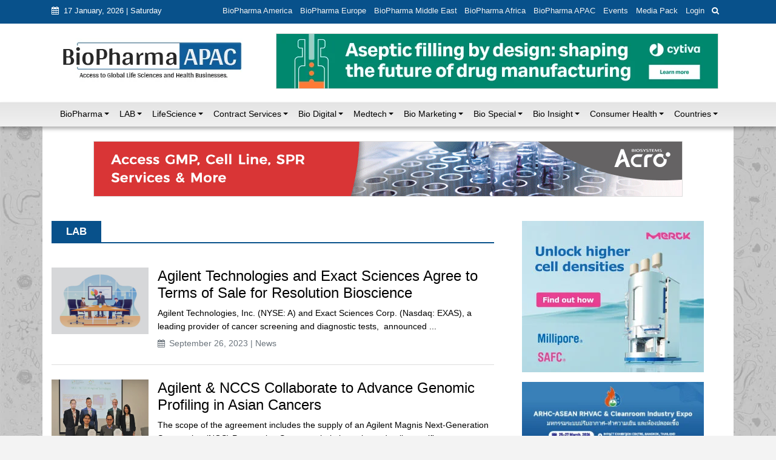

--- FILE ---
content_type: text/html; charset=UTF-8
request_url: https://www.biopharmaapac.com/category/lab/page-14.html
body_size: 16887
content:
 	<!DOCTYPE html>
	<!-- 
	Responsive CMS Template build with Twitter Bootstrap 3.3.5
	Version: 4.5
	-->
	<!--[if IE 8]> <html lang="en" class="ie8 no-js"> <![endif]-->
	<!--[if IE 9]> <html lang="en" class="ie9 no-js"> <![endif]-->
	<!--[if !IE]><!-->
	<html lang="en">
	    <!--<![endif]-->
	<!-- BEGIN HEAD -->
	<head>
		<title>BioPharma APAC - Leading Source of Biopharmaceutical Intelligence in Asia Pacific</title>
	        <meta charset="utf-8">
    <meta http-equiv="X-UA-Compatible" content="IE=edge">
    <meta name="viewport" content="width=device-width, initial-scale=1, shrink-to-fit=no">

        		<meta property="og:type" content="website" />
		<meta property="og:url" content="https://www.biopharmaapac.com" />
		<meta property="og:image" content="https://www.biopharmaapac.com/bundles/taai/app/site/images/logo1.jpg" />
		<meta property="og:title" content="BioPharma APAC - Leading Source of Biopharmaceutical Intelligence in Asia Pacific" />
				<meta property="og:description" content="Stay informed on the latest biopharmaceutical news, trends, and developments in Asia Pacific with BioPharma APAC. BioPharma Asia ( APAC ) provides in-depth analysis, insights, and expert commentary on drug development, regulatory updates, and industry partnerships in the region." />
		<meta name="description" content="Stay informed on the latest biopharmaceutical news, trends, and developments in Asia Pacific with BioPharma APAC. BioPharma Asia ( APAC ) provides in-depth analysis, insights, and expert commentary on drug development, regulatory updates, and industry partnerships in the region.">
		<meta name="keywords" content="">
		<meta name="author" content="Bahin-Bhau Pvt. Ltd.">
    	    
	    	<!-- BEGIN GLOBAL MANDATORY STYLES -->
	<link href="/bundles/taai/app/site/css/bootstrap.min.css" rel="stylesheet" type="text/css" />
	<link href="/bundles/taai/app/site/css/style.css" rel="stylesheet" type="text/css" />
	<link href="/bundles/taai/app/site/css/font-awesome.min.css" rel="stylesheet" type="text/css" />
	<link href="/bundles/taai/app/site/css/normalize.min.css" rel="stylesheet" type="text/css" />
	<!-- END GLOBAL MANDATORY STYLES -->
	
	<!-- BEGIN PAGE LEVEL STYLE -->
	<link href="/bundles/taai/app/site/css/custom-style.css" rel="stylesheet" type="text/css" />
		<!-- END PAGE LEVEL STYLE -->
	<link rel="shortcut icon" type="image/x-icon" href="/favicon.ico" />
	    
			</head>
	<body class="masthead" 	>
				
	<!--container fluid-->
	<div class="container-fluid head_up">
					<div class="row pb-1 added-py-1-by taai head_up1">
	<div class="container">
		<div class="col-xs-12">
			<div class="float-md-left">
				<ul class="nav">
					<li class="nav-item1 pt-2 pb-2 text-white">
						<i class="fa fa-calendar pr-1" aria-hidden="true"></i> 17 January, 2026 | Saturday
					</li>
				</ul>
			</div>
			<div class="float-md-right">
				<ul class="nav">
					<li class="nav-item1">
						<a class="nav-link1" href="https://www.biopharmaamerica.com/" target="_blank">BioPharma America</a>
					</li>
					<li class="nav-item1">
						<a class="nav-link1" href="http://biopharmaeurope.com/" target="_blank">BioPharma Europe</a>
					</li>
					<li class="nav-item1">
						<a class="nav-link1" href="http://www.biopharmamiddleeast.com/" target="_blank">BioPharma Middle East</a>
					</li>
					<li class="nav-item1">
						<a class="nav-link1" href="http://www.biopharmaafrica.com/" target="_blank">BioPharma Africa</a>
					</li>
					<li class="nav-item1">
						<a class="nav-link1" href="/">BioPharma APAC</a>
					</li>
					<li class="nav-item1">
						<a class="nav-link1" href="/category/events">Events</a>
					</li>
										<li class="nav-item1">
						<a class="nav-link1" href="/media-pack">Media Pack</a>
					</li>
																<li class="nav-item1 main-nav">
							<a class="nav-link1 cd-signin dips-pointer bpa-login">Login</a>
						</li>
										
					<li>
						<div class=" block-search">
							<!-- Content here -->
							<div class="row">
								<div class="col-md-12">
									<div class="box-text" id="embed_button">
										<button class="btn-search" onclick="JavaScript:fncShow('embed_div');"><i class="fa fa-search"></i> </button>
									</div>
								</div>
							</div>
						</div>
					</li>
				</ul>
				<div class="box-search" id="embed_div" style="display:none;">
					<div class="row">
						<div class="offset-md-4  col-md-8 col-sm-12">
							<form action="/search/" method="get">
								<div class="form-group">
									<input type="text" class="form-control" name="query" id="search_text" placeholder="Search"  />
								</div>
							</form>
						</div>
					</div>
				</div>
			</div>
		</div>
	</div>
</div>
<div class="row bg-white">
	<div class="container ">
		<div class="col-md-12">
			<div class="row  py-3">
				<div class="col-md-4 pb-2 head_up">
											<a href="/"><img src="/bundles/taai/app/site/images/logo.jpg" class="img-fluid" /></a>
									</div>
				<div class="justify-content-end">
					<!-- Start top leaderboard -->
<div id="ad" class="ad">
								<a href="https://www.biopharmaapac.com/e-book-cytivaasepticfilling" target="_blank">
				<img src="/uploads/static/ctva_24714_aseptic_filling_ebook_promotional_banner_728x90-58.png" height="90" width="728" />
			</a>
			</div>
<!-- End top leaderboard -->				</div>
			</div>
		</div>
	</div>
	<!--/row-->
</div>
<!--container-->							<nav class="row navbar justify-content-lg-center navbar-expand-lg navbar-light bg-light">
	<div class="container">
		<button class="navbar-toggler" type="button" data-toggle="collapse" data-target="#navbarSupportedContent" aria-controls="navbarSupportedContent" aria-expanded="false" aria-label="Toggle navigation">
			<span class="navbar-toggler-icon"></span>
		</button>
		<div class="collapse navbar-collapse" id="navbarSupportedContent">
			<ul class="navbar-nav mr-auto">
															<li class="nav-item dropdown ">
							<a class="nav-link" href="/category/biopharma" role="button" aria-expanded="false">BioPharma</a><span class="dropdown-toggle" data-toggle="dropdown" aria-haspopup="true"></span>
							<div class="dropdown-menu">
																	<a href="/category/biopharma/pharma-biopharma-manufacturing" class="dropdown-item">
										Pharma &amp; Biopharma Manufacturing&nbsp;&nbsp;
									</a>
																	<a href="/category/biopharma/pharma-research" class="dropdown-item">
										Pharma Research&nbsp;&nbsp;
									</a>
																	<a href="/category/biopharma/pharma-qc" class="dropdown-item">
										Pharma QC&nbsp;&nbsp;
									</a>
																	<a href="/category/biopharma/clinical-trials" class="dropdown-item">
										Clinical Trials&nbsp;&nbsp;
									</a>
																	<a href="/category/biopharma/drug-discovery" class="dropdown-item">
										Drug Discovery&nbsp;&nbsp;
									</a>
																	<a href="/category/biopharma/drug-approval" class="dropdown-item">
										Drug Approval&nbsp;&nbsp;
									</a>
																	<a href="/category/biopharma/biosimilar." class="dropdown-item">
										BioSimilar&nbsp;&nbsp;
									</a>
																	<a href="/category/biopharma/pharma-packaging" class="dropdown-item">
										Pharma Packaging&nbsp;&nbsp;
									</a>
															</div>
						</li>
																				<li class="nav-item dropdown active">
							<a class="nav-link" href="/category/lab" role="button" aria-expanded="false">LAB</a><span class="dropdown-toggle" data-toggle="dropdown" aria-haspopup="true"></span>
							<div class="dropdown-menu">
																	<a href="/category/lab/lab-business" class="dropdown-item">
										LAB Business&nbsp;&nbsp;
									</a>
																	<a href="/category/lab/lab-health-n-Safety" class="dropdown-item">
										LAB Health &amp; Safety&nbsp;&nbsp;
									</a>
																	<a href="/category/lab/lab-products" class="dropdown-item">
										LAB Products&nbsp;&nbsp;
									</a>
																	<a href="/category/lab/lab-design" class="dropdown-item">
										LAB Design&nbsp;&nbsp;
									</a>
																	<a href="/category/lab/lab-testing" class="dropdown-item">
										LAB Testing&nbsp;&nbsp;
									</a>
															</div>
						</li>
																				<li class="nav-item dropdown ">
							<a class="nav-link" href="/category/life-science" role="button" aria-expanded="false">LifeScience</a><span class="dropdown-toggle" data-toggle="dropdown" aria-haspopup="true"></span>
							<div class="dropdown-menu">
																	<a href="/category/life-science/biotech" class="dropdown-item">
										Biotech&nbsp;&nbsp;
									</a>
																	<a href="/category/life-science/biologics" class="dropdown-item">
										Biologics&nbsp;&nbsp;
									</a>
																	<a href="/category/life-science/biosimilar" class="dropdown-item">
										BioSimilar&nbsp;&nbsp;
									</a>
																	<a href="/category/life-science/clinical-n-diagnostic" class="dropdown-item">
										Clinical &amp; Diagnostic&nbsp;&nbsp;
									</a>
																	<a href="/category/life-science/emerging-biotech" class="dropdown-item">
										Emerging Biotech&nbsp;&nbsp;
									</a>
																	<a href="/category/life-science/vaccines" class="dropdown-item">
										Vaccines&nbsp;&nbsp;
									</a>
																	<a href="/category/life-science/biochemicals" class="dropdown-item">
										BioChemicals&nbsp;&nbsp;
									</a>
																	<a href="/category/life-science/cell-n-gene" class="dropdown-item">
										Cell &amp; Gene&nbsp;&nbsp;
									</a>
																	<a href="/category/life-science/antibody-drug-conjugates" class="dropdown-item">
										Antibody Drug Conjugates&nbsp;&nbsp;
									</a>
															</div>
						</li>
																				<li class="nav-item dropdown ">
							<a class="nav-link" href="/category/contract-services" role="button" aria-expanded="false">Contract Services</a><span class="dropdown-toggle" data-toggle="dropdown" aria-haspopup="true"></span>
							<div class="dropdown-menu">
																	<a href="/category/contract-services/contract-research" class="dropdown-item">
										Contract Research&nbsp;&nbsp;
									</a>
																	<a href="/category/contract-services/clinical-research" class="dropdown-item">
										Clinical Research&nbsp;&nbsp;
									</a>
																	<a href="/category/contract-services/contract-manufacturing" class="dropdown-item">
										Contract Manufacturing&nbsp;&nbsp;
									</a>
																	<a href="/category/contract-services/methods-development" class="dropdown-item">
										Methods Development&nbsp;&nbsp;
									</a>
																	<a href="/category/contract-services/pre-clinical-outsourcing" class="dropdown-item">
										Pre-Clinical Outsourcing&nbsp;&nbsp;
									</a>
															</div>
						</li>
																				<li class="nav-item dropdown ">
							<a class="nav-link" href="/category/bio-digital" role="button" aria-expanded="false">Bio Digital</a><span class="dropdown-toggle" data-toggle="dropdown" aria-haspopup="true"></span>
							<div class="dropdown-menu">
																	<a href="/category/bio-digital/digital-health" class="dropdown-item">
										Digital Health&nbsp;&nbsp;
									</a>
																	<a href="/category/bio-digital/digital-cro" class="dropdown-item">
										Digital CRO’s&nbsp;&nbsp;
									</a>
																	<a href="/category/bio-digital/health-cio" class="dropdown-item">
										Health CIO&nbsp;&nbsp;
									</a>
																	<a href="/category/bio-digital/digital-innovation" class="dropdown-item">
										Digital Innovation&nbsp;&nbsp;
									</a>
																	<a href="/category/bio-digital/artificial-intelligence" class="dropdown-item">
										Artificial Intelligence&nbsp;&nbsp;
									</a>
																	<a href="/category/bio-digital/patent" class="dropdown-item">
										Patent&nbsp;&nbsp;
									</a>
															</div>
						</li>
																				<li class="nav-item dropdown ">
							<a class="nav-link" href="/category/medtech" role="button" aria-expanded="false">Medtech</a><span class="dropdown-toggle" data-toggle="dropdown" aria-haspopup="true"></span>
							<div class="dropdown-menu">
																	<a href="/category/medtech/med-industry" class="dropdown-item">
										Med’s Industry&nbsp;&nbsp;
									</a>
																	<a href="/category/medtech/medical-devices" class="dropdown-item">
										Medical Devices&nbsp;&nbsp;
									</a>
																	<a href="/category/medtech/medical-diagnostic" class="dropdown-item">
										Medical Diagnostic&nbsp;&nbsp;
									</a>
															</div>
						</li>
																				<li class="nav-item dropdown ">
							<a class="nav-link" href="/category/bio-marketing" role="button" aria-expanded="false">Bio Marketing</a><span class="dropdown-toggle" data-toggle="dropdown" aria-haspopup="true"></span>
							<div class="dropdown-menu">
																	<a href="/category/bio-marketing/biojobs" class="dropdown-item">
										Bio Jobs&nbsp;&nbsp;
									</a>
															</div>
						</li>
																				<li class="nav-item dropdown ">
							<a class="nav-link" href="/category/bio-special" role="button" aria-expanded="false">Bio Special</a><span class="dropdown-toggle" data-toggle="dropdown" aria-haspopup="true"></span>
							<div class="dropdown-menu">
																	<a href="/category/bio-special/white-paper" class="dropdown-item">
										WhitePaper&nbsp;&nbsp;
									</a>
																	<a href="/category/bio-special/product-in-action" class="dropdown-item">
										Product in Action&nbsp;&nbsp;
									</a>
																	<a href="/category/bio-special/premium-article" class="dropdown-item">
										Premium Article&nbsp;&nbsp;
									</a>
																	<a href="/category/bio-special/bio-invest" class="dropdown-item">
										BioInvest&nbsp;&nbsp;
									</a>
																	<a href="/category/bio-special/bio-informatics" class="dropdown-item">
										Bio Informatics&nbsp;&nbsp;
									</a>
																	<a href="/category/bio-special/webinar" class="dropdown-item">
										Webinar&nbsp;&nbsp;
									</a>
																	<a href="/category/bio-special/master-control-resource-centre" class="dropdown-item">
										MasterControl Resource Centre&nbsp;&nbsp;
									</a>
																	<a href="/category/bio-special/special-report" class="dropdown-item">
										Special Report&nbsp;&nbsp;
									</a>
																	<a href="/category/bio-special/sustainable-biopharma" class="dropdown-item">
										Sustainable Biopharma&nbsp;&nbsp;
									</a>
																	<a href="/category/bio-special/mergers-and-acquisitions" class="dropdown-item">
										Mergers and Acquisitions&nbsp;&nbsp;
									</a>
															</div>
						</li>
																				<li class="nav-item dropdown ">
							<a class="nav-link" href="/category/bio-insight" role="button" aria-expanded="false">Bio Insight</a><span class="dropdown-toggle" data-toggle="dropdown" aria-haspopup="true"></span>
							<div class="dropdown-menu">
																	<a href="/category/bio-insight/bio-analysis" class="dropdown-item">
										Bio Analysis&nbsp;&nbsp;
									</a>
																	<a href="/category/bio-insight/bio-feature" class="dropdown-item">
										Bio Feature&nbsp;&nbsp;
									</a>
																	<a href="/category/bio-insight/bio-reports" class="dropdown-item">
										Bio Reports&nbsp;&nbsp;
									</a>
																	<a href="/category/bio-insight/bio-interaction" class="dropdown-item">
										Bio-Interaction&nbsp;&nbsp;
									</a>
																	<a href="/category/bio-insight/bio-resources" class="dropdown-item">
										BioResources&nbsp;&nbsp;
									</a>
															</div>
						</li>
																				<li class="nav-item dropdown ">
							<a class="nav-link" href="/category/consumer-health" role="button" aria-expanded="false">Consumer Health</a><span class="dropdown-toggle" data-toggle="dropdown" aria-haspopup="true"></span>
							<div class="dropdown-menu">
																	<a href="/category/consumer-health/healthcare" class="dropdown-item">
										Healthcare&nbsp;&nbsp;
									</a>
																	<a href="/category/consumer-health/femhealth-focus" class="dropdown-item">
										FemHealth Focus&nbsp;&nbsp;
									</a>
																	<a href="/category/consumer-health/endocrinology" class="dropdown-item">
										Endocrinology&nbsp;&nbsp;
									</a>
																	<a href="/category/consumer-health/neurology" class="dropdown-item">
										Neurology&nbsp;&nbsp;
									</a>
																	<a href="/category/consumer-health/immunology" class="dropdown-item">
										Cancer / Immunology&nbsp;&nbsp;
									</a>
																	<a href="/category/consumer-health/oncology" class="dropdown-item">
										Cancer / Oncology&nbsp;&nbsp;
									</a>
																	<a href="/category/consumer-health/covid19" class="dropdown-item">
										COVID19&nbsp;&nbsp;
									</a>
																	<a href="/category/consumer-health/mental-health" class="dropdown-item">
										Mental Health&nbsp;&nbsp;
									</a>
																	<a href="/category/consumer-health/diabetes" class="dropdown-item">
										Diabetes&nbsp;&nbsp;
									</a>
																	<a href="/category/consumer-health/nutraceutical-n-supplement-medicine" class="dropdown-item">
										Nutraceutical &amp; Supplement Medicine&nbsp;&nbsp;
									</a>
															</div>
						</li>
																				<li class="nav-item dropdown ">
							<a class="nav-link" href="/category/countries%20" role="button" aria-expanded="false">Countries</a><span class="dropdown-toggle" data-toggle="dropdown" aria-haspopup="true"></span>
							<div class="dropdown-menu">
																	<a href="/category/countries%20/australia" class="dropdown-item">
										Australia&nbsp;&nbsp;
									</a>
																	<a href="/category/countries%20/newzealand" class="dropdown-item">
										New Zealand&nbsp;&nbsp;
									</a>
																	<a href="/category/countries%20/south-korea" class="dropdown-item">
										South Korea&nbsp;&nbsp;
									</a>
																	<a href="/category/countries%20/japan" class="dropdown-item">
										Japan&nbsp;&nbsp;
									</a>
																	<a href="/category/countries%20/malaysia" class="dropdown-item">
										Malaysia&nbsp;&nbsp;
									</a>
																	<a href="/category/countries%20/thailand" class="dropdown-item">
										Thailand&nbsp;&nbsp;
									</a>
																	<a href="/category/countries%20/singapore" class="dropdown-item">
										Singapore&nbsp;&nbsp;
									</a>
																	<a href="/category/countries%20/indonesia" class="dropdown-item">
										Indonesia&nbsp;&nbsp;
									</a>
																	<a href="/category/countries%20/india" class="dropdown-item">
										India&nbsp;&nbsp;
									</a>
																	<a href="/category/countries%20/china" class="dropdown-item">
										China&nbsp;&nbsp;
									</a>
																	<a href="/category/countries%20/taiwan" class="dropdown-item">
										Taiwan&nbsp;&nbsp;
									</a>
																	<a href="/category/countries%20/hong-kong" class="dropdown-item">
										Hong Kong&nbsp;&nbsp;
									</a>
																	<a href="/category/countries%20/vietnam" class="dropdown-item">
										Vietnam&nbsp;&nbsp;
									</a>
																	<a href="/category/countries%20/saarc-countries" class="dropdown-item">
										SAARC Countries&nbsp;&nbsp;
									</a>
																	<a href="/category/countries%20/sea-countries" class="dropdown-item">
										SEA Countries&nbsp;&nbsp;
									</a>
																	<a href="/category/countries%20/emea-region" class="dropdown-item">
										EMEA (Middle East &amp; Africa)&nbsp;&nbsp;
									</a>
																	<a href="/category/countries%20/north-america" class="dropdown-item">
										North America&nbsp;&nbsp;
									</a>
																	<a href="/category/countries%20/europe" class="dropdown-item">
										Europe&nbsp;&nbsp;
									</a>
																	<a href="/category/countries%20/world" class="dropdown-item">
										World&nbsp;&nbsp;
									</a>
															</div>
						</li>
												</ul>
		</div>
	</div>
</nav>							
					<div class="row">
				<!--row-->
				<div class="container">
											<!--container-->
						<div class="row head_up2">
																								<!-- Start large leaderboard -->
									<div class="container">
										<!-- banner top ad start-->
										<div class="row justify-content-center">
											<div>
												<div class="pt-4 pb-0 col-sm-12 text-center">
													<!-- Start large leaderboard -->
<div id="ad" class="ad">
								<a href="https://www.acrobiosystems.com/" target="_blank">
				<img src="/uploads/static/13265185988757716340-59.gif" height="90" width="960" />
			</a>
			</div>
<!-- End large leaderboard -->												</div>
											</div>
										</div>
									</div>
									<!-- End large leaderboard -->
																
																	<div class="col-12 py-0">
																					<div class="pt-4">
												<section class="row">
													<div class="col-md-8">
															<!-- Page Content -->
	<div class="pb-3 pt-3">
		<div class="border-a mb-3">
			<div class="d-flex">
				<div class="mr-auto article-head pl-2 pr-2">
					<p>
													LAB
											</p>
				</div>
			</div>
		</div>
		<div class="list-wrapper">
												<div class="row list-item">
						<div class="col-md-3 pt-4 pb-2">
							<div class="bg-dark"> 
								<a href="/news/17/3684/agilent-technologies-and-exact-sciences-agree-to-terms-of-sale-for-resolution-bioscience.html">
									<img class="img-fluid mb-md-0 img-article1" src="/uploads/articles/boardroom_4x-3684.png" alt="" /> 
								</a>
							</div>
						</div>
						<div class="col-md-9 pt-4 pb-2 pl-md-0">
							<h4 class="font-weight-700">
								<a href="/news/17/3684/agilent-technologies-and-exact-sciences-agree-to-terms-of-sale-for-resolution-bioscience.html">Agilent Technologies and Exact Sciences Agree to Terms of Sale for Resolution Bioscience</a>
							</h4>
							<p>Agilent Technologies, Inc. (NYSE: A) and Exact Sciences Corp. (Nasdaq: EXAS), a leading provider of cancer screening and diagnostic tests,&nbsp; announced ...</p>
							<div class="float-md-left float-sm-left">
								<p class="text-muted">
									<i class="fa fa-calendar" aria-hidden="true"></i>&nbsp;September 26, 2023&nbsp;|&nbsp;News								</p>
							</div>
													</div>
					</div>
									<div class="row list-item">
						<div class="col-md-3 pt-4 pb-2">
							<div class="bg-dark"> 
								<a href="/news/17/3654/agilent-nccs-collaborate-to-advance-genomic-profiling-in-asian-cancers.html">
									<img class="img-fluid mb-md-0 img-article1" src="/uploads/articles/agilent_and_nccs_mou_signing_3-3654.jpg" alt="" /> 
								</a>
							</div>
						</div>
						<div class="col-md-9 pt-4 pb-2 pl-md-0">
							<h4 class="font-weight-700">
								<a href="/news/17/3654/agilent-nccs-collaborate-to-advance-genomic-profiling-in-asian-cancers.html">Agilent &amp; NCCS Collaborate to Advance Genomic Profiling in Asian Cancers</a>
							</h4>
							<p>The scope of the agreement includes the supply of an Agilent Magnis Next-Generation Sequencing (NGS) Preparation System to help investigate details specifi...</p>
							<div class="float-md-left float-sm-left">
								<p class="text-muted">
									<i class="fa fa-calendar" aria-hidden="true"></i>&nbsp;September 19, 2023&nbsp;|&nbsp;News								</p>
							</div>
													</div>
					</div>
									<div class="row list-item">
						<div class="col-md-3 pt-4 pb-2">
							<div class="bg-dark"> 
								<a href="/news/17/3629/mgi-launches-the-dcs-lab-initiative-to-expand-global-omics-access-and-capabilities.html">
									<img class="img-fluid mb-md-0 img-article1" src="/uploads/articles/oip_1-3629.jpg" alt="" /> 
								</a>
							</div>
						</div>
						<div class="col-md-9 pt-4 pb-2 pl-md-0">
							<h4 class="font-weight-700">
								<a href="/news/17/3629/mgi-launches-the-dcs-lab-initiative-to-expand-global-omics-access-and-capabilities.html">MGI Launches the DCS Lab Initiative to Expand Global Omics Access and Capabilities</a>
							</h4>
							<p>"We are proud that through the DCS Lab Initiative, MGI technology and innovation will empower researchers and scientists in achieving their next breakthrou...</p>
							<div class="float-md-left float-sm-left">
								<p class="text-muted">
									<i class="fa fa-calendar" aria-hidden="true"></i>&nbsp;September 12, 2023&nbsp;|&nbsp;News								</p>
							</div>
													</div>
					</div>
									<div class="row list-item">
						<div class="col-md-3 pt-4 pb-2">
							<div class="bg-dark"> 
								<a href="/news/17/3619/paige-partners-with-microsoft-to-create-worlds-largest-cancer-fighting-ai-model.html">
									<img class="img-fluid mb-md-0 img-article1" src="/uploads/articles/oip-3619.jpg" alt="" /> 
								</a>
							</div>
						</div>
						<div class="col-md-9 pt-4 pb-2 pl-md-0">
							<h4 class="font-weight-700">
								<a href="/news/17/3619/paige-partners-with-microsoft-to-create-worlds-largest-cancer-fighting-ai-model.html">Paige Partners with Microsoft to Create World&#039;s Largest Cancer-Fighting AI Model</a>
							</h4>
							<p>Paige, a global leader in end-to-end digital pathology solutions and clinical AI, developed the first Large Foundation Model using over one billion images ...</p>
							<div class="float-md-left float-sm-left">
								<p class="text-muted">
									<i class="fa fa-calendar" aria-hidden="true"></i>&nbsp;September 08, 2023&nbsp;|&nbsp;News								</p>
							</div>
													</div>
					</div>
									<div class="row list-item">
						<div class="col-md-3 pt-4 pb-2">
							<div class="bg-dark"> 
								<a href="/news/17/3603/gennext-and-sciex-partner-on-advanced-hos-workflow-for-biopharma.html">
									<img class="img-fluid mb-md-0 img-article1" src="/uploads/articles/unnamed_2-3603.jpg" alt="" /> 
								</a>
							</div>
						</div>
						<div class="col-md-9 pt-4 pb-2 pl-md-0">
							<h4 class="font-weight-700">
								<a href="/news/17/3603/gennext-and-sciex-partner-on-advanced-hos-workflow-for-biopharma.html">GenNext and SCIEX Partner on Advanced HOS Workflow for Biopharma</a>
							</h4>
							<p>The new AutoFox&trade; System promises to deliver hands-free, high-throughputHydroxyl Radical Protein Footprinting for sophisticated Higher Order Structura...</p>
							<div class="float-md-left float-sm-left">
								<p class="text-muted">
									<i class="fa fa-calendar" aria-hidden="true"></i>&nbsp;September 06, 2023&nbsp;|&nbsp;News								</p>
							</div>
													</div>
					</div>
									<div class="row list-item">
						<div class="col-md-3 pt-4 pb-2">
							<div class="bg-dark"> 
								<a href="/news/17/3602/-yourgene-health-launches-magbench-automated-dna-extraction-instrument-and-kit-for-nipt-workflows.html">
									<img class="img-fluid mb-md-0 img-article1" src="/uploads/articles/unnamed-3602.png" alt="" /> 
								</a>
							</div>
						</div>
						<div class="col-md-9 pt-4 pb-2 pl-md-0">
							<h4 class="font-weight-700">
								<a href="/news/17/3602/-yourgene-health-launches-magbench-automated-dna-extraction-instrument-and-kit-for-nipt-workflows.html">   Yourgene Health Launches MagBench Automated DNA Extraction Instrument and Kit for NIPT Workflows</a>
							</h4>
							<p>Yourgene Health plc (&ldquo;Yourgene&rdquo;, AIM: YGEN), a leading international molecular diagnostics group, today launched the Yourgene&reg;&nbsp;MagBenc...</p>
							<div class="float-md-left float-sm-left">
								<p class="text-muted">
									<i class="fa fa-calendar" aria-hidden="true"></i>&nbsp;September 06, 2023&nbsp;|&nbsp;News								</p>
							</div>
													</div>
					</div>
									<div class="row list-item">
						<div class="col-md-3 pt-4 pb-2">
							<div class="bg-dark"> 
								<a href="/news/17/3573/thermo-fisher-launches-made-in-india-tsv-series-lab-refrigerators-and-freezers.html">
									<img class="img-fluid mb-md-0 img-article1" src="/uploads/articles/tsv_series-3573.jpg" alt="" /> 
								</a>
							</div>
						</div>
						<div class="col-md-9 pt-4 pb-2 pl-md-0">
							<h4 class="font-weight-700">
								<a href="/news/17/3573/thermo-fisher-launches-made-in-india-tsv-series-lab-refrigerators-and-freezers.html">Thermo Fisher Launches &#039;Made in India&#039; TSV Series Lab Refrigerators and Freezers</a>
							</h4>
							<p>As a part of its commitment to provide solutions that enable innovation, increase productivity, and improve safety in a laboratory environment, Thermo Fish...</p>
							<div class="float-md-left float-sm-left">
								<p class="text-muted">
									<i class="fa fa-calendar" aria-hidden="true"></i>&nbsp;August 29, 2023&nbsp;|&nbsp;News								</p>
							</div>
													</div>
					</div>
									<div class="row list-item">
						<div class="col-md-3 pt-4 pb-2">
							<div class="bg-dark"> 
								<a href="/news/17/3568/zhiyi-biotech-begins-phase-1-trial-of-sk10-for-chemo-induced-diarrhea.html">
									<img class="img-fluid mb-md-0 img-article1" src="/uploads/articles/adobestock_58171541-3568.jpeg" alt="" /> 
								</a>
							</div>
						</div>
						<div class="col-md-9 pt-4 pb-2 pl-md-0">
							<h4 class="font-weight-700">
								<a href="/news/17/3568/zhiyi-biotech-begins-phase-1-trial-of-sk10-for-chemo-induced-diarrhea.html">Zhiyi Biotech Begins Phase 1 Trial of SK10 for Chemo-induced Diarrhea</a>
							</h4>
							<p>SK10, the first&nbsp;Bacteroides fragilis-based live biotherapeutic product (LBP) obtained FDA IND approval, is also the first LBP of Next-generation probi...</p>
							<div class="float-md-left float-sm-left">
								<p class="text-muted">
									<i class="fa fa-calendar" aria-hidden="true"></i>&nbsp;August 28, 2023&nbsp;|&nbsp;News								</p>
							</div>
													</div>
					</div>
									<div class="row list-item">
						<div class="col-md-3 pt-4 pb-2">
							<div class="bg-dark"> 
								<a href="/news/17/3553/thermo-fishers-two-day-turnaround-chromosomal-microarray-boosts-lab-productivity.html">
									<img class="img-fluid mb-md-0 img-article1" src="/uploads/articles/mha47uws78dcg2ckqgrjetma7tg4zt3j1585658646-3553.jpg" alt="" /> 
								</a>
							</div>
						</div>
						<div class="col-md-9 pt-4 pb-2 pl-md-0">
							<h4 class="font-weight-700">
								<a href="/news/17/3553/thermo-fishers-two-day-turnaround-chromosomal-microarray-boosts-lab-productivity.html">Thermo Fisher&#039;s Two-Day Turnaround Chromosomal Microarray Boosts Lab Productivity</a>
							</h4>
							<p>Thermo Fisher Scientific, the world leader in serving science,&nbsp; announced the launch of a new chromosomal microarray designed to improve cytogenetic r...</p>
							<div class="float-md-left float-sm-left">
								<p class="text-muted">
									<i class="fa fa-calendar" aria-hidden="true"></i>&nbsp;August 23, 2023&nbsp;|&nbsp;News								</p>
							</div>
													</div>
					</div>
									<div class="row list-item">
						<div class="col-md-3 pt-4 pb-2">
							<div class="bg-dark"> 
								<a href="/news/17/3547/mammotome-unveils-hydromark-plus-innovative-breast-biopsy-site-marker.html">
									<img class="img-fluid mb-md-0 img-article1" src="/uploads/articles/oip_1-3547.jpg" alt="" /> 
								</a>
							</div>
						</div>
						<div class="col-md-9 pt-4 pb-2 pl-md-0">
							<h4 class="font-weight-700">
								<a href="/news/17/3547/mammotome-unveils-hydromark-plus-innovative-breast-biopsy-site-marker.html">Mammotome Unveils HydroMARK™ Plus: Innovative Breast Biopsy Site Marker</a>
							</h4>
							<p>"I am excited for this innovative biopsy marker to come to market," said Radiologist Dr.&nbsp;Evita Singh, Director of Breast Imaging at Karmanos Cancer In...</p>
							<div class="float-md-left float-sm-left">
								<p class="text-muted">
									<i class="fa fa-calendar" aria-hidden="true"></i>&nbsp;August 22, 2023&nbsp;|&nbsp;News								</p>
							</div>
													</div>
					</div>
									<div class="row list-item">
						<div class="col-md-3 pt-4 pb-2">
							<div class="bg-dark"> 
								<a href="/news/17/3536/cutting-edge-thermo-fisher-scientific-tsg-series-refrigerators-a-green-solution-reducing-waste-and-energy-consumption.html">
									<img class="img-fluid mb-md-0 img-article1" src="/uploads/articles/tsg505_undercounter_refrigerator_open_500x500_jpg_650-3536.jpeg" alt="" /> 
								</a>
							</div>
						</div>
						<div class="col-md-9 pt-4 pb-2 pl-md-0">
							<h4 class="font-weight-700">
								<a href="/news/17/3536/cutting-edge-thermo-fisher-scientific-tsg-series-refrigerators-a-green-solution-reducing-waste-and-energy-consumption.html">Cutting-Edge Thermo Fisher Scientific™ TSG Series Refrigerators: A Green Solution Reducing Waste and Energy Consumption</a>
							</h4>
							<p>Thermo Fisher Scientific, the world leader in serving science, announced&nbsp; a new line of Thermo Scientific&nbsp;TM&nbsp;TSG Series Refrigerators to ens...</p>
							<div class="float-md-left float-sm-left">
								<p class="text-muted">
									<i class="fa fa-calendar" aria-hidden="true"></i>&nbsp;August 19, 2023&nbsp;|&nbsp;News								</p>
							</div>
													</div>
					</div>
									<div class="row list-item">
						<div class="col-md-3 pt-4 pb-2">
							<div class="bg-dark"> 
								<a href="/news/17/3514/-hebecell-logomix-partner-for-next-gen-psc-nk-cell-development.html">
									<img class="img-fluid mb-md-0 img-article1" src="/uploads/articles/fb7d0_cells-3514.jpg" alt="" /> 
								</a>
							</div>
						</div>
						<div class="col-md-9 pt-4 pb-2 pl-md-0">
							<h4 class="font-weight-700">
								<a href="/news/17/3514/-hebecell-logomix-partner-for-next-gen-psc-nk-cell-development.html"> HebeCell &amp; Logomix Partner for Next Gen PSC-NK Cell Development</a>
							</h4>
							<p>Under the agreement, the companies enter a strategic partnership where Logomix first provides genome editing capabilities to HebeCell for development of ne...</p>
							<div class="float-md-left float-sm-left">
								<p class="text-muted">
									<i class="fa fa-calendar" aria-hidden="true"></i>&nbsp;August 15, 2023&nbsp;|&nbsp;News								</p>
							</div>
													</div>
					</div>
									<div class="row list-item">
						<div class="col-md-3 pt-4 pb-2">
							<div class="bg-dark"> 
								<a href="/news/17/3490/lonza-launches-nebula-absorbance-reader-for-streamlined-endotoxin-and-pyrogen-testing.html">
									<img class="img-fluid mb-md-0 img-article1" src="/uploads/articles/the_new_nebula_multimode_reader_from_lonza_streamlines_quantitative_endotoxin_detection_364403_480x270-3490.jpg" alt="" /> 
								</a>
							</div>
						</div>
						<div class="col-md-9 pt-4 pb-2 pl-md-0">
							<h4 class="font-weight-700">
								<a href="/news/17/3490/lonza-launches-nebula-absorbance-reader-for-streamlined-endotoxin-and-pyrogen-testing.html">Lonza Launches Nebula® Absorbance Reader for Streamlined Endotoxin and Pyrogen Testing</a>
							</h4>
							<p>
Lonza adds new Nebula&reg; Absorbance Reader to its portfolio of Lonza-developed and optimized microplate readers for streamlined endotoxin and pyrogen t...</p>
							<div class="float-md-left float-sm-left">
								<p class="text-muted">
									<i class="fa fa-calendar" aria-hidden="true"></i>&nbsp;August 09, 2023&nbsp;|&nbsp;News								</p>
							</div>
													</div>
					</div>
									<div class="row list-item">
						<div class="col-md-3 pt-4 pb-2">
							<div class="bg-dark"> 
								<a href="/news/17/3486/agilent-inaugurates-first-integrated-biology-center-at-monash-university-in-malaysia.html">
									<img class="img-fluid mb-md-0 img-article1" src="/uploads/articles/5g_297_mal070823-3486.jpg" alt="" /> 
								</a>
							</div>
						</div>
						<div class="col-md-9 pt-4 pb-2 pl-md-0">
							<h4 class="font-weight-700">
								<a href="/news/17/3486/agilent-inaugurates-first-integrated-biology-center-at-monash-university-in-malaysia.html">Agilent Inaugurates First Integrated Biology Center at Monash University in Malaysia</a>
							</h4>
							<p>


Agilent Technologies Inc.&nbsp;(NYSE: A)&nbsp; announced the opening of a new full-scale Integrated Biology Center located at Monash University in Ma...</p>
							<div class="float-md-left float-sm-left">
								<p class="text-muted">
									<i class="fa fa-calendar" aria-hidden="true"></i>&nbsp;August 08, 2023&nbsp;|&nbsp;News								</p>
							</div>
													</div>
					</div>
									</div>
		
					<br/>
			<ul class="pagination">
									<li class="page-item"><a title="First" class="page-link" href="/category/lab"><i class="fa fa-angle-double-left"></i></a></li>
					<li class="page-item"><a title="Prev" class="page-link" href="/category/lab/page-13.html"><i class="fa fa-angle-left"></i></a></li>
								
															<li class="page-item"><a class="page-link" href="/category/lab/page-9.html">9</a></li>
						
															<li class="page-item"><a class="page-link" href="/category/lab/page-10.html">10</a></li>
						
															<li class="page-item"><a class="page-link" href="/category/lab/page-11.html">11</a></li>
						
															<li class="page-item"><a class="page-link" href="/category/lab/page-12.html">12</a></li>
						
															<li class="page-item"><a class="page-link" href="/category/lab/page-13.html">13</a></li>
						
									 
						<li class="page-item active"><a class="page-link">14</a></li>
						
															<li class="page-item"><a class="page-link" href="/category/lab/page-15.html">15</a></li>
						
															<li class="page-item"><a class="page-link" href="/category/lab/page-16.html">16</a></li>
						
															<li class="page-item"><a class="page-link" href="/category/lab/page-17.html">17</a></li>
						
															<li class="page-item"><a class="page-link" href="/category/lab/page-18.html">18</a></li>
						
								
									<li class="page-item"><a title="Next" class="page-link" href="/category/lab/page-15.html"><i class="fa fa-angle-right"></i></a></li>
		   			<li class="page-item"><a title="Last" class="page-link" href="/category/lab/page-35.html"><i class="fa fa-angle-double-right"></i></a></li>
							</ul>
			</div>
													</div>
													<div class="col-md-4">
																													<div class="pb-3">
	<!-- Start MPU 1 & Box banner 1 Ad -->
	<div class="row">
		<div class="col-md-12 pt-3">
			<div class="d-flex flex-sm-row flex-column ">
				<div class="pb-0 pl-md-3 text-center">		
	<!-- Start MPU 1 -->
	<div class="pb-0">
												<a href="https://www.sigmaaldrich.com/IN/en/campaigns/increasing-mab-production-productivity" target="_blank">
					<img src="/uploads/static/6127353078974314251-61.jpg" width="300" height="250" class="img-fluid" />
				</a>
						</div>
	<!-- End MPU 1 -->
	
	<!-- Start Box Banner 1 -->
	<div class="mt-3 pb-0">
												<a href="http://www.aseanhvacexpo.com/" target="_blank">
					<img src="/uploads/static/unnamed-64.jpg" width="300" height="133" class="img-fluid" />
				</a>
						</div>
	<!-- End Box Banner 1 -->
</div>
			</div>
		</div>
	</div>
	<!-- End MPU 1 & Box banner 1 Ad -->
	
	<!-- Start MPU 2 Ad -->
<div class="row">
	<div class="col-md-12 pt-3">
		<div class="d-flex flex-sm-row flex-column ">
							<div class="col-md-12 bg-light1 text-center">		
			<!-- Start MPU 2 -->
			<div class="mt-3 mb-3">
				<a href="https://simtra.com/" target="_blank">
					<img src="/uploads/static/17487845615647838937-62.jpg" width="300" height="250" class="img-fluid" />
				</a>
			</div>
			<!-- End MPU 2 -->
		</div>
			</div>
	</div>
</div>
<!-- End MPU 2 Ad -->

	<!-- Start Most read section -->
	<div class="row">
		<div class="col-md-12 pt-3">
			<div class="border-a">
				<div class="d-flex bg-dark">
					<div class="mr-auto article-head pl-2 pr-2">
						<p>Most Read</p>
					</div>
									</div>
			</div>
		</div>
		<div class="col-md-12 pt-2 pb-2">
			<ul class="list-group list-group-flush data-list" data-autoscroll>
									<li class="list-group-item bottom-line">
						<a href="/news/31/7441/management-of-relapsed-refractory-multiple-myeloma.html">Management of Relapsed/Refractory Multiple Myeloma</a>
					</li>
					
														<li class="list-group-item bottom-line">
						<a href="/analysis/16/7364/2025-drug-approvals-decoded-what-every-biopharma-leader-needs-to-know.html">2025 Drug Approvals, Decoded: What Every Biopharma Leader Needs to Know</a>
					</li>
					
														<li class="list-group-item bottom-line">
						<a href="/analysis/16/7354/biopharma-manufacturing-resilience-lessons-from-capacity-expansion-and-supply-chain-resets-from-2025.html">BioPharma Manufacturing Resilience: Lessons From Capacity Expansion and Supply Chain Resets from 2025</a>
					</li>
					
														<li class="list-group-item bottom-line">
						<a href="/report/16/7314/apac-biopharma-review-2025-innovation-investment-and-influence-on-the-global-stage.html">APAC Biopharma Review 2025: Innovation, Investment, and Influence on the Global Stage</a>
					</li>
					
														<li class="list-group-item bottom-line">
						<a href="/report/23/7299/top-25-biotech-innovations-redefining-health-and-planet-in-2025.html">Top 25 Biotech Innovations Redefining Health And Planet In 2025</a>
					</li>
					
														<li class="list-group-item bottom-line">
						<a href="/report/32/7298/how-health-systems-are-reshaping-drug-adoption-partner-models-and-market-access-in-2026.html">How Health Systems Are Reshaping Drug Adoption, Partner Models, and Market Access in 2026</a>
					</li>
					
														<li class="list-group-item bottom-line">
						<a href="/analysis/31/7239/the-new-ai-gold-rush-western-pharmas-billion-dollar-bet-on-chinese-biotech.html">The New AI Gold Rush: Western Pharma’s Billion-Dollar Bet on Chinese Biotech</a>
					</li>
					
														<li class="list-group-item bottom-line">
						<a href="/report/28/6885/single-use-systems-are-rewiring-biopharma-manufacturing.html">Single-Use Systems Are Rewiring Biopharma Manufacturing</a>
					</li>
					
														<li class="list-group-item bottom-line">
						<a href="/report/18/6853/the-state-of-biotech-and-life-science-jobs-in-asia-pacific-2025.html">The State of Biotech and Life Science Jobs in Asia Pacific – 2025</a>
					</li>
					
														<li class="list-group-item bottom-line">
						<a href="/analysis/29/6771/asia-pacific-leads-the-charge-latest-global-biosupplier-technologies-of-2025-.html">Asia-Pacific Leads the Charge: Latest Global BioSupplier Technologies of 2025 </a>
					</li>
					
														<li class="list-group-item bottom-line">
						<a href="/analysis/30/6757/invisible-threats-visible-risks-how-the-nitrosamine-crisis-reshaped-asias-pharmaceutical-quality-landscape.html">Invisible Threats, Visible Risks: How the Nitrosamine Crisis Reshaped Asia’s Pharmaceutical Quality Landscape</a>
					</li>
					
												</ul>
		</div>
	</div>
	<!-- End Most read section -->

<!-- Start MPU 3 Ad -->
<div class="row">
	<div class="col-md-12 pt-3">
		<div class="d-flex flex-sm-row flex-column ">
							<div class="col-md-12 bg-light1 text-center">		
			<!-- Start MPU 2 -->
			<div class="mt-3 mb-3">
				<a href="https://www.vapourtec.com/" target="_blank">
					<img src="/uploads/static/11109268290414068138-63.jpg" width="300" height="250" class="img-fluid" />
				</a>
			</div>
			<!-- End MPU 2 -->
		</div>
			</div>
	</div>
</div>
<!-- End MPU 3 Ad -->

	<!-- Start Most read section -->
	<div class="row">
		<div class="col-md-12 pt-3">
			<div class="border-a">
				<div class="d-flex bg-dark">
					<div class="mr-auto article-head pl-2 pr-2">
						<p>Bio Jobs</p>
					</div>
									</div>
			</div>
		</div>
		<div class="col-md-12 pt-2 pb-2 ">
			<ol class="job-back">
									<li class="bottom-line p-3">
						<a href="/report/120/6853/the-state-of-biotech-and-life-science-jobs-in-asia-pacific-2025.html">The State of Biotech and Life Science Jobs in Asia Pacific – 2025</a>
					</li>
									<li class="bottom-line p-3">
						<a href="/news/112/6643/avantors-new-ceo-ligner-aims-to-unlock-global-potential-and-deliver-shareholder-value.html">Avantor’s New CEO Ligner Aims to Unlock Global Potential and Deliver Shareholder Value</a>
					</li>
									<li class="bottom-line p-3">
						<a href="/news/120/6640/astrazeneca-commits-50-billion-to-u-s-expansion-by-2030-in-biggest-ever-global-investment.html">AstraZeneca Commits $50 Billion to U.S. Expansion by 2030 in Biggest-Ever Global Investment</a>
					</li>
									<li class="bottom-line p-3">
						<a href="/news/96/6620/thermo-fisher-samrc-and-south-africas-department-of-science-and-innovation-launch-catir-to-nurture-next-gen-scientists.html">Thermo Fisher, SAMRC, and South Africa’s Department of Science and Innovation Launch CATIR to Nurture Next-Gen Scientists</a>
					</li>
									<li class="bottom-line p-3">
						<a href="/news/120/6590/cube-biotech-appoints-former-sartorius-ceo-dr-joachim-kreuzburg-to-board-of-directors.html">Cube Biotech Appoints Former Sartorius CEO Dr. Joachim Kreuzburg to Board of Directors</a>
					</li>
									<li class="bottom-line p-3">
						<a href="/opinion/120/6586/fdas-ai-transition-marks-a-turning-point-in-drug-review-industry-faces-pressure-to-adapt-amid-20-workforce-cut.html">FDA’s AI Transition Marks a Turning Point in Drug Review: Industry Faces Pressure to Adapt Amid 20% Workforce Cut</a>
					</li>
									<li class=" p-3">
						<a href="/news/89/6553/wuxi-xdc-completes-mechanical-build-of-singapore-bioconjugate-manufacturing-hub.html">WuXi XDC Completes Mechanical Build of Singapore Bioconjugate Manufacturing Hub</a>
					</li>
							</ol>
		</div>
	</div>
	<!-- End Bio Jobs section -->

				<!-- Start News section -->
		<div class="row">
			<div class="col-md-12">
				<div class="border-bottom border-primary">
					<div class="d-flex bg-dark">
						<div class="mr-auto article-head pl-2 pr-2">
							<p>News</p>
						</div>
					</div>
				</div>
			</div>
			<div class="col-md-12 pt-2">
				<div class="bg-light">
					<iframe width="100%" height="200" src="https://www.youtube.com/embed/Mivg2djAwrI" title="KIRIN R&amp;D Day 2025 Special Roundtable Discussion" frameborder="0" allow="accelerometer; autoplay; clipboard-write; encrypted-media; gyroscope; picture-in-picture" allowfullscreen></iframe>
				</div>
			</div>
		</div>
		<!-- End News section -->
	
	<!-- Start Editor Picks section -->
	<div class="row pt-3">
		<div class="col-md-12">
			<div class="border-bottom border-primary">
				<div class="d-flex bg-dark">
					<div class="mr-auto article-head pl-2 pr-2">
						<p>Editor Picks</p>
					</div>
				</div>
			</div>
		</div>
										<div class="col-md-12">
				<div class="bottom-line">
					<div class="row">
						<div class="col-4 col-sm-4 pt-3 pb-3 pr-0">
							<a href="/interview/122/6390/closer-to-customers-stronger-in-supply-olivers-apac-leader-on-malaysia-facility-and-future-plans.html">
								<img class="img-fluid  mb-3 mb-md-0 img-editor" src="/uploads/articles/oliver_-6390.jpg" alt="">
							</a>
						</div>
						<div class="col-8 col-sm-8 pt-3 pb-3">
							<a href="/interview/122/6390/closer-to-customers-stronger-in-supply-olivers-apac-leader-on-malaysia-facility-and-future-plans.html" title="Closer to Customers, Stronger in Supply: Oliver’s APAC Leader on Malaysia Facility and Future Plans">
								<p class="font-weight-bold">Closer to Customers, Stronger in Supply: Oliver’s APAC Leader on Malaysia Facility and Future Plans</p>
							</a>
													</div>
					</div>
				</div>
			</div>
								<div class="col-md-12">
				<div class="bottom-line">
					<div class="row">
						<div class="col-4 col-sm-4 pt-3 pb-3 pr-0">
							<a href="/interview/20/6368/docquitys-christophe-meugnier-on-powering-patient-support-with-digital-precision-across-southeast-asia.html">
								<img class="img-fluid  mb-3 mb-md-0 img-editor" src="/uploads/articles/docequity-6368.jpg" alt="">
							</a>
						</div>
						<div class="col-8 col-sm-8 pt-3 pb-3">
							<a href="/interview/20/6368/docquitys-christophe-meugnier-on-powering-patient-support-with-digital-precision-across-southeast-asia.html" title="Docquity’s Christophe Meugnier on Powering Patient Support with Digital Precision Across Southeast Asia">
								<p class="font-weight-bold">Docquity’s Christophe Meugnier on Powering Patient Support with Digital Precision Across Southeast Asia</p>
							</a>
													</div>
					</div>
				</div>
			</div>
								<div class="col-md-12">
				<div class="bottom-line">
					<div class="row">
						<div class="col-4 col-sm-4 pt-3 pb-3 pr-0">
							<a href="/interaction/16/6360/streamlining-biologics-qc-how-waters-empower-mals-integration-is-reshaping-analytical-workflows.html">
								<img class="img-fluid  mb-3 mb-md-0 img-editor" src="/uploads/articles/waters_david-6360.jpg" alt="">
							</a>
						</div>
						<div class="col-8 col-sm-8 pt-3 pb-3">
							<a href="/interaction/16/6360/streamlining-biologics-qc-how-waters-empower-mals-integration-is-reshaping-analytical-workflows.html" title="Streamlining Biologics QC: How Waters’ Empower-MALS Integration Is Reshaping Analytical Workflows">
								<p class="font-weight-bold">Streamlining Biologics QC: How Waters’ Empower-MALS Integration Is Reshaping Analytical Workflows</p>
							</a>
													</div>
					</div>
				</div>
			</div>
			</div>
	<!-- End Editor Picks section -->
</div>																											</div>
												</section>
											</div>
																			</div>
																<div class="col-12 py-0">
																			<!-- Footer -->
<div class="container-fluid pt-5 pb-5 pl-0 pr-0">
	<div class="row news-back">
	  	<div class="col-md-12">
	    	<div id="Newslettersbox" class="text-light justify-content-center">
				<div class="cover-text col-md-5">
					<h4 class=" text-white pb-2">Stay Connected</h4>
					<form role="form" action="/newsletter-handle/" method="post" name="newsletterForm" id="newsletterForm" onsubmit="return validateNewsletter();">
																		<div class="input-group mb-3">
							<input type="email" name="newsletterForm[email]" id="nl-email" class="form-control" placeholder="Email address" aria-label="Email address" required/>
							<div class="input-group-append">
								<button type="submit" class="btn btn-info bg-info text-white">Subscribe</button>
							</div>
						</div>
						<span class="help-block text-danger" id="nl-email-error" style="display: none;"></span>	
					</form>
					<p>Sign up to our free newsletter and get the latest news sent direct to your inbox</p>
				</div>
				<div class="cover-img text-center col-md-5 col-xs-12 col-sm-12">
					<img src="/bundles/taai/app/site/images/BPA-Newsletter.jpg" class="img-fluid" />
				</div>
	    	</div>
	  	</div>
	</div>
</div>
<div class="d-md-flex pb-2">
	<div class="col-xs-12 col-sm-12 col-md-6  mt-sm-2 text-left foot-text">
  	<a href="/"><img src="/bundles/taai/app/site/images/logo.jpg" width="270" class="img-fluid" /></a>
  </div>
  <div class="col-xs-12 col-sm-12 col-md-6 mt-2 mt-sm-2 text-right foot-text">
  	<div class="pt-md-5">
	  	<a href="https://www.linkedin.com/company/biopharmaapac-news" target="_blank"><i id="social-ln" class="fa fa-linkedin-square fa-3x social"></i></a>
	  	<a href="https://twitter.com/BiopharmaApac" target="_blank"><i id="social-tw" class="fa fa-twitter-square fa-3x social"></i></a>
    </div>
  </div>
</div>
<div id="footer" class="row">
	<div class="container-fluid mb-0 footer pt-3 pb-3">
		<div class="col-xs-12 col-sm-12 col-md-12 border-lg-right pt-3 foot-text">
			<ul class="list-unstyled quick-links">
				<li><a href="/about-us"><i class="fa fa-angle-double-right"></i>About us</a></li>
				<li><a href="/advertise-with-us"><i class="fa fa-angle-double-right"></i>Advertise with us</a></li>
				<li><a href="mailto:digital@biopharmaapac.com"><i class="fa fa-angle-double-right"></i>Contact the Editor</a></li>
				<li><a href="https://www.biopharmaapac.com/content-plan2026"><i class="fa fa-angle-double-right"></i>Content Planner 2026</a></li>
			</ul>
		</div>
		<hr>
		<div class="d-md-flex text-xs-center text-sm-center text-md-left">
			<div class="col-xs-12 col-sm-12 col-md-6 border-lg-right foot-text">
				For more information please contact <a href="mailto:communications@biopharmaapac.com" class="blue-color" style="font-size:13.2px; font-weight:500;">communications@biopharmaapac.com</a>
			</div>
			<div class="col-xs-12 col-sm-12 col-md-6  text-right foot-text">
				<strong>&copy; 2026 BioPharma APAC. All rights reserved.</strong><br>
				<a href="/website-terms" style="color:#007bff;">Website Terms</a> | <a href="/privacy-notice" style="color:#007bff;">Privacy Notice</a> | <a href="/cookie-statement" style="color:#007bff;">Cookie Statement</a><br/>				
			</div>
		</div>
	</div>
</div>
<!-- ./Footer -->
<a id="back-to-top" href="#" class="btn btn-dark btn-lg back-to-top" role="button"><i class="fa fa-chevron-up"></i></a>																	</div>
													</div>
									</div>
				<!--container-->
			</div>
			<!--/row-->
			</div>
						<!--modal login start-->
		<div class="cd-user-modal">
			<!-- this is the entire modal form, including the background -->
			<div class="cd-user-modal-container">
				<!-- this is the container wrapper -->
				<ul class="cd-switcher col-md-12">
					<li><a class="dips-pointer" id="login-tab">Sign In</a></li>
					<li><a class="dips-pointer" id="registration">Sign Up</a></li>
				</ul>
				<div id="cd-login">
					<!-- log in form -->
					<form class="cd-form" action="/login/" method="post" name="loginForm" id="loginForm" onsubmit="return validateLogin();">
						<div class="alert alert-danger" id="login-error-msg" style="display: none;"></div>
						<p class="fieldset">
							<label class="image-replace cd-email" for="login-email">Email</label>
							<input class="full-width has-padding has-border" type="email" name="loginForm[email]" id="login-email" placeholder="Email Id">
							<span class="cd-error-message is-visible" id="login-email-error" style="display: none;"></span>
						</p>
						<p class="fieldset">
							<label class="image-replace cd-password" for="login-password">Password</label>
							<input class="full-width has-padding has-border" id="login-password" type="password" name="loginForm[password]" placeholder="Password">
							<a class="hide-password dips-pointer">Show</a>
							<span class="cd-error-message is-visible" id="login-password-error" style="display: none;"></span>
						</p>
						<p class="fieldset">
							<input class="full-width" type="submit" value="Sign In >">
						</p>
					</form>
					<p class="cd-form-bottom-message"><a class="dips-pointer" id="forget-password-tab">Forgot your password?</a></p>
				</div>
				<!-- cd-login -->
				<div id="cd-signup">
					<!-- sign up form -->
					<form class="cd-form" action="/registration/" method="post" name="registrationForm" id="registrationForm" onsubmit="return validateRegistration();">
						<input type="hidden" value="false" id="is-email-exist" />
						<div class="alert alert-danger" id="registration-error-msg" style="display: none;"></div>
						<p class="fieldset">
							<label class="image-replace cd-username" for="account-firstName">First Name</label>
							<input class="full-width has-padding has-border" name="registrationForm[firstName]" placeholder="First Name" id="account-firstName" autocomplete="off" />
							<span class="cd-error-message is-visible" id="account-firstName-error" style="display: none;"></span>
						</p>
						<p class="fieldset">
							<label class="image-replace cd-username" for="account-lastName">Last Name</label>
							<input class="full-width has-padding has-border" name="registrationForm[lastName]" placeholder="Last Name" id="account-lastName" autocomplete="off" />
							<span class="cd-error-message is-visible" id="account-lastName-error" style="display: none;"></span>
						</p>
						<p class="fieldset">
							<label class="image-replace cd-email" for="signup-email">Email Id</label>
							<input class="full-width has-padding has-border" type="email" placeholder="Email Id" name="registrationForm[email]" id="account-email" autocomplete="off" />
							<span class="cd-error-message is-visible" id="account-email-error" style="display: none;"></span>
						</p>
						<p class="fieldset">
							<label class="image-replace cd-password" for="signup-password">Password</label>
							<input class="full-width has-padding has-border" type="password" placeholder="Password" name="registrationForm[password]" id="account-password" onblur="validatePassword();" autocomplete="off">
							<a class="hide-password dips-pointer">Show</a>
							<span class="cd-error-message is-visible" id="account-pass-error" style="display: none;"></span>
						</p>
						<p class="fieldset">
							<label class="image-replace cd-password" for="signup-password">Confirm Password</label>
							<input class="full-width has-padding has-border" type="password" placeholder="Password" name="registrationForm[confirmPassword]" placeholder="Confirm Password" id="account-confirm-password" onblur="validatePassword();" autocomplete="off">
							<a class="hide-password dips-pointer">Show</a>
							<span class="cd-error-message is-visible" id="account-password-error" style="display: none;"></span>
						</p>
												<p class="fieldset">
							<div class="g-recaptcha" data-sitekey="6LdNorgqAAAAAI0aX42EYkNdoMovA7znEk_829DM"></div>
						</p>
						<p class="fieldset">
							<input class="full-width has-padding" type="submit" value="Sign Up >">
						</p>
					</form>
				</div>
				<!-- cd-signup -->
				<div id="cd-reset-password">
					<!-- reset password form -->
					<p class="cd-form-message">Lost your password? Please enter your email address. You will receive a link to create a new password.</p>
					<form class="cd-form" action="/forgot-password/" method="post" name="forgotPasswordForm" id="forgotPasswordForm" onsubmit="return validateForgotPassword();">
						<div class="alert alert-danger" id="forgot-pass-error-msg" style="display: none;"></div>
						<p class="fieldset">
							<label class="image-replace cd-email" for="forgot-pass-email">E-mail</label>
							<input class="full-width has-padding has-border" name="forgotPasswordForm[email]" placeholder="Email Id" id="forgot-pass-email">
							<span class="cd-error-message is-visible" id="forgot-pass-email-error" style="display: none;">Error message here!</span>
						</p>
						<p class="fieldset">
							<div class="g-recaptcha" data-sitekey="6LdNorgqAAAAAI0aX42EYkNdoMovA7znEk_829DM"></div>
						</p>
						<p class="fieldset">
							<input class="full-width has-padding" type="submit" value="Reset password">
						</p>
					</form>
					<p class="cd-form-bottom-message"><a class="dips-pointer">Back to log-in</a></p>
				</div>
				<!-- cd-reset-password -->
				<a class="cd-close-form dips-pointer">Close</a>
			</div>
			<!-- cd-user-modal-container -->
		</div>
		<!--modal login end-->
		
						
					<!-- BEGIN GLOBAL MANDATORY SCRIPTS -->
	<script src="/bundles/taai/app/site/js/jquery-3.6.0.min.js" type="text/javascript"></script>
	<script src="/bundles/taai/app/site/js/popper.min.js" type="text/javascript"></script>
	<script src="/bundles/taai/app/site/js/bootstrap.min.js" type="text/javascript"></script>
	<script src="/bundles/taai/app/site/js/jquery.autoscroll.js" type="text/javascript"></script>
	<!-- END GLOBAL MANDATORY SCRIPTS -->
	
	<!-- BEGIN COMMON FOR ALL PAGES SCRIPTS -->
	<script src="/bundles/taai/app/site/js/script.js" type="text/javascript"></script>
	<script src="/bundles/taai/app/site/js/dips-site-common.js" type="text/javascript"></script>
	
		<script src="https://www.google.com/recaptcha/api.js" async defer></script>
	
	<script type="text/javascript">
		var passwrodLength = "8";
		$(document).ready(function() {
			$('#email').on('keyup', function(event) {
				this.value = this.value.toLowerCase();
				$('#enquiry-email-error').hide();
			});
			
						
									
							$('#account-email').on('blur', function(event) {
					isEmailExist();
				});
				
				$('#account-email').on('keyup', function(event) {
					this.value = this.value.toLowerCase();
					$('#account-email-error').hide();
				});				
				$('#loginForm').on('keydown', '#login-email, #login-password', function(event) {
					$('#login-email-error').hide();
					$('#login-password-error').hide();
				});				
				$("#registrationForm").on('keydown', '#account-confirm-password, #account-password, #account-firstName, #account-lastName', function (e) {
					$('#account-password-error').hide();
					$('#account-pass-error').hide();
					$('#account-firstName-error').hide();
					$('#account-lastName-error').hide();
				});				
				$('#forgotPasswordForm').on('keydown', '#forgot-pass-email', function(event) {
					$('#forgot-pass-email-error').hide();
				});
				
														
								});
		
					function validatePassword() {
				var password = $("#account-password").val();
		        var confirmPassword = $("#account-confirm-password").val();
		        if(password == '') {
					$('#account-pass-error').text("Password should not be empty.").show();
					return false;
				} else {
					if(password.length < passwrodLength) {
						$('#account-pass-error').text("Your password must be at least " + passwrodLength + " characters long.").show();
						return false;
					}
				}
				if(confirmPassword == '') {
					$('#account-password-error').text("Confirm Password should not be empty.").show();
					return false;
				} else {
					if(confirmPassword.length < passwrodLength) {
						$('#account-password-error').text("Your password must be at least " + passwrodLength + " characters long.").show();
						return false;
					}
				}
				
		        if (password != confirmPassword) {
		        	$('#account-password-error').text("'Password' and 'Confirm Password' must match.").show();
		            return false;
		        }
		        
		        return true;
			}
			
			function validateRegistration() {
				var nameRegex = /^[a-zA-Z]+$/;
				if($("#account-firstName").val() == '') {
					$('#account-firstName-error').text("First name should not be empty.").show();
					return false;
				} else {
					if (!$("#account-firstName").val().match(nameRegex)) {
						$('#account-firstName-error').text("Please enter a valid first name.").show();
						return false;
					}
				}
				if($("#account-lastName").val() == '') {
					$('#account-lastName-error').text("Last name should not be empty.").show();
					return false;
				} else {
					if (!$("#account-lastName").val().match(nameRegex)) {
						$('#account-lastName-error').text("Please enter a valid last name.").show();
						return false;
					}
				}
				if($("#account-email").val() == '') {
					$('#account-email-error').text("Email address should not be empty.").show();
					return false;
				} else {
					if(!validateEmail($("#account-email").val())) {
						$('#account-email-error').text("Please enter a valid email address.").show();
						return false;
					}
					
					//isEmailExist();
					var emailStatus = $('#is-email-exist').val();
					if(emailStatus == '1') {
						$('#account-email-error').text('That username is taken. Try another one.').show();
						return false;
					}
				}
				
				return validatePassword();
			}
			
			function validateLogin() {
				if($("#login-email").val() == '') {
					$('#login-email-error').text("Email address should not be empty.").show();
					return false;
				} else {
					if(!validateEmail($("#login-email").val())) {
						$('#login-email-error').text("Please enter a valid email address.").show();
						return false;
					}
				}
				if($("#login-password").val() == '') {
					$('#login-password-error').text("Password should not be empty.").show();
					return false;
				} else {
					if($("#login-password").val().length < passwrodLength) {
						$('#login-password-error').text("Your password must be at least " + passwrodLength + " characters long.").show();
						return false;
					}
				}
				return true;
			}
			
			function validateForgotPassword() {
				if($("#forgot-pass-email").val() == '') {
					$('#forgot-pass-email-error').text("Email address should not be empty.").show();
					return false;
				} else {
					if(!validateEmail($("#forgot-pass-email").val())) {
						$('#forgot-pass-email-error').text("Please enter a valid email address.").show();
						return false;
					}
				}
				return true;
			}
			
			function isEmailExist() {
				var email = $('#account-email').val();
				$('#is-email-exist').val(0);
				$.post("/email-validator/", {'email':email}, function(data) {
					if(data.response.isEmailExist == true) {
						$('#is-email-exist').val(1);
						$('#account-email-error').text('That username is taken. Try another one.').show();
					}
				},'json');
			}
				
		function validateNewsletter() {
			if($("#nl-email").val() == '') {
				$('#nl-email-error').text("Email address should not be empty.").show();
				return false;
			} else {
				if(!validateEmail($("#nl-email").val())) {
					$('#nl-email-error').text("Please enter a valid email address.").show();
					return false;
				}
			}
			
			return true;
		}
	</script>
	
    	<!-- END COMMON FOR ALL PAGES SCRIPTS -->
	
	<!-- BEGIN PAGE LEVEL PLUGINS -->
	    <!-- END PAGE LEVEL PLUGINS -->

		<!-- Global site tag (gtag.js) - Google Analytics -->
	<script async src="https://www.googletagmanager.com/gtag/js?id=G-2E2BXNMKP4"></script>
	<script>
		window.dataLayer = window.dataLayer || [];
		function gtag(){dataLayer.push(arguments);}
		gtag('js', new Date());

		gtag('config', 'G-2E2BXNMKP4');
	</script>
	</body>
</html>

--- FILE ---
content_type: text/html; charset=utf-8
request_url: https://www.google.com/recaptcha/api2/anchor?ar=1&k=6LdNorgqAAAAAI0aX42EYkNdoMovA7znEk_829DM&co=aHR0cHM6Ly93d3cuYmlvcGhhcm1hYXBhYy5jb206NDQz&hl=en&v=PoyoqOPhxBO7pBk68S4YbpHZ&size=normal&anchor-ms=20000&execute-ms=30000&cb=u3e0fkmmmlr2
body_size: 49534
content:
<!DOCTYPE HTML><html dir="ltr" lang="en"><head><meta http-equiv="Content-Type" content="text/html; charset=UTF-8">
<meta http-equiv="X-UA-Compatible" content="IE=edge">
<title>reCAPTCHA</title>
<style type="text/css">
/* cyrillic-ext */
@font-face {
  font-family: 'Roboto';
  font-style: normal;
  font-weight: 400;
  font-stretch: 100%;
  src: url(//fonts.gstatic.com/s/roboto/v48/KFO7CnqEu92Fr1ME7kSn66aGLdTylUAMa3GUBHMdazTgWw.woff2) format('woff2');
  unicode-range: U+0460-052F, U+1C80-1C8A, U+20B4, U+2DE0-2DFF, U+A640-A69F, U+FE2E-FE2F;
}
/* cyrillic */
@font-face {
  font-family: 'Roboto';
  font-style: normal;
  font-weight: 400;
  font-stretch: 100%;
  src: url(//fonts.gstatic.com/s/roboto/v48/KFO7CnqEu92Fr1ME7kSn66aGLdTylUAMa3iUBHMdazTgWw.woff2) format('woff2');
  unicode-range: U+0301, U+0400-045F, U+0490-0491, U+04B0-04B1, U+2116;
}
/* greek-ext */
@font-face {
  font-family: 'Roboto';
  font-style: normal;
  font-weight: 400;
  font-stretch: 100%;
  src: url(//fonts.gstatic.com/s/roboto/v48/KFO7CnqEu92Fr1ME7kSn66aGLdTylUAMa3CUBHMdazTgWw.woff2) format('woff2');
  unicode-range: U+1F00-1FFF;
}
/* greek */
@font-face {
  font-family: 'Roboto';
  font-style: normal;
  font-weight: 400;
  font-stretch: 100%;
  src: url(//fonts.gstatic.com/s/roboto/v48/KFO7CnqEu92Fr1ME7kSn66aGLdTylUAMa3-UBHMdazTgWw.woff2) format('woff2');
  unicode-range: U+0370-0377, U+037A-037F, U+0384-038A, U+038C, U+038E-03A1, U+03A3-03FF;
}
/* math */
@font-face {
  font-family: 'Roboto';
  font-style: normal;
  font-weight: 400;
  font-stretch: 100%;
  src: url(//fonts.gstatic.com/s/roboto/v48/KFO7CnqEu92Fr1ME7kSn66aGLdTylUAMawCUBHMdazTgWw.woff2) format('woff2');
  unicode-range: U+0302-0303, U+0305, U+0307-0308, U+0310, U+0312, U+0315, U+031A, U+0326-0327, U+032C, U+032F-0330, U+0332-0333, U+0338, U+033A, U+0346, U+034D, U+0391-03A1, U+03A3-03A9, U+03B1-03C9, U+03D1, U+03D5-03D6, U+03F0-03F1, U+03F4-03F5, U+2016-2017, U+2034-2038, U+203C, U+2040, U+2043, U+2047, U+2050, U+2057, U+205F, U+2070-2071, U+2074-208E, U+2090-209C, U+20D0-20DC, U+20E1, U+20E5-20EF, U+2100-2112, U+2114-2115, U+2117-2121, U+2123-214F, U+2190, U+2192, U+2194-21AE, U+21B0-21E5, U+21F1-21F2, U+21F4-2211, U+2213-2214, U+2216-22FF, U+2308-230B, U+2310, U+2319, U+231C-2321, U+2336-237A, U+237C, U+2395, U+239B-23B7, U+23D0, U+23DC-23E1, U+2474-2475, U+25AF, U+25B3, U+25B7, U+25BD, U+25C1, U+25CA, U+25CC, U+25FB, U+266D-266F, U+27C0-27FF, U+2900-2AFF, U+2B0E-2B11, U+2B30-2B4C, U+2BFE, U+3030, U+FF5B, U+FF5D, U+1D400-1D7FF, U+1EE00-1EEFF;
}
/* symbols */
@font-face {
  font-family: 'Roboto';
  font-style: normal;
  font-weight: 400;
  font-stretch: 100%;
  src: url(//fonts.gstatic.com/s/roboto/v48/KFO7CnqEu92Fr1ME7kSn66aGLdTylUAMaxKUBHMdazTgWw.woff2) format('woff2');
  unicode-range: U+0001-000C, U+000E-001F, U+007F-009F, U+20DD-20E0, U+20E2-20E4, U+2150-218F, U+2190, U+2192, U+2194-2199, U+21AF, U+21E6-21F0, U+21F3, U+2218-2219, U+2299, U+22C4-22C6, U+2300-243F, U+2440-244A, U+2460-24FF, U+25A0-27BF, U+2800-28FF, U+2921-2922, U+2981, U+29BF, U+29EB, U+2B00-2BFF, U+4DC0-4DFF, U+FFF9-FFFB, U+10140-1018E, U+10190-1019C, U+101A0, U+101D0-101FD, U+102E0-102FB, U+10E60-10E7E, U+1D2C0-1D2D3, U+1D2E0-1D37F, U+1F000-1F0FF, U+1F100-1F1AD, U+1F1E6-1F1FF, U+1F30D-1F30F, U+1F315, U+1F31C, U+1F31E, U+1F320-1F32C, U+1F336, U+1F378, U+1F37D, U+1F382, U+1F393-1F39F, U+1F3A7-1F3A8, U+1F3AC-1F3AF, U+1F3C2, U+1F3C4-1F3C6, U+1F3CA-1F3CE, U+1F3D4-1F3E0, U+1F3ED, U+1F3F1-1F3F3, U+1F3F5-1F3F7, U+1F408, U+1F415, U+1F41F, U+1F426, U+1F43F, U+1F441-1F442, U+1F444, U+1F446-1F449, U+1F44C-1F44E, U+1F453, U+1F46A, U+1F47D, U+1F4A3, U+1F4B0, U+1F4B3, U+1F4B9, U+1F4BB, U+1F4BF, U+1F4C8-1F4CB, U+1F4D6, U+1F4DA, U+1F4DF, U+1F4E3-1F4E6, U+1F4EA-1F4ED, U+1F4F7, U+1F4F9-1F4FB, U+1F4FD-1F4FE, U+1F503, U+1F507-1F50B, U+1F50D, U+1F512-1F513, U+1F53E-1F54A, U+1F54F-1F5FA, U+1F610, U+1F650-1F67F, U+1F687, U+1F68D, U+1F691, U+1F694, U+1F698, U+1F6AD, U+1F6B2, U+1F6B9-1F6BA, U+1F6BC, U+1F6C6-1F6CF, U+1F6D3-1F6D7, U+1F6E0-1F6EA, U+1F6F0-1F6F3, U+1F6F7-1F6FC, U+1F700-1F7FF, U+1F800-1F80B, U+1F810-1F847, U+1F850-1F859, U+1F860-1F887, U+1F890-1F8AD, U+1F8B0-1F8BB, U+1F8C0-1F8C1, U+1F900-1F90B, U+1F93B, U+1F946, U+1F984, U+1F996, U+1F9E9, U+1FA00-1FA6F, U+1FA70-1FA7C, U+1FA80-1FA89, U+1FA8F-1FAC6, U+1FACE-1FADC, U+1FADF-1FAE9, U+1FAF0-1FAF8, U+1FB00-1FBFF;
}
/* vietnamese */
@font-face {
  font-family: 'Roboto';
  font-style: normal;
  font-weight: 400;
  font-stretch: 100%;
  src: url(//fonts.gstatic.com/s/roboto/v48/KFO7CnqEu92Fr1ME7kSn66aGLdTylUAMa3OUBHMdazTgWw.woff2) format('woff2');
  unicode-range: U+0102-0103, U+0110-0111, U+0128-0129, U+0168-0169, U+01A0-01A1, U+01AF-01B0, U+0300-0301, U+0303-0304, U+0308-0309, U+0323, U+0329, U+1EA0-1EF9, U+20AB;
}
/* latin-ext */
@font-face {
  font-family: 'Roboto';
  font-style: normal;
  font-weight: 400;
  font-stretch: 100%;
  src: url(//fonts.gstatic.com/s/roboto/v48/KFO7CnqEu92Fr1ME7kSn66aGLdTylUAMa3KUBHMdazTgWw.woff2) format('woff2');
  unicode-range: U+0100-02BA, U+02BD-02C5, U+02C7-02CC, U+02CE-02D7, U+02DD-02FF, U+0304, U+0308, U+0329, U+1D00-1DBF, U+1E00-1E9F, U+1EF2-1EFF, U+2020, U+20A0-20AB, U+20AD-20C0, U+2113, U+2C60-2C7F, U+A720-A7FF;
}
/* latin */
@font-face {
  font-family: 'Roboto';
  font-style: normal;
  font-weight: 400;
  font-stretch: 100%;
  src: url(//fonts.gstatic.com/s/roboto/v48/KFO7CnqEu92Fr1ME7kSn66aGLdTylUAMa3yUBHMdazQ.woff2) format('woff2');
  unicode-range: U+0000-00FF, U+0131, U+0152-0153, U+02BB-02BC, U+02C6, U+02DA, U+02DC, U+0304, U+0308, U+0329, U+2000-206F, U+20AC, U+2122, U+2191, U+2193, U+2212, U+2215, U+FEFF, U+FFFD;
}
/* cyrillic-ext */
@font-face {
  font-family: 'Roboto';
  font-style: normal;
  font-weight: 500;
  font-stretch: 100%;
  src: url(//fonts.gstatic.com/s/roboto/v48/KFO7CnqEu92Fr1ME7kSn66aGLdTylUAMa3GUBHMdazTgWw.woff2) format('woff2');
  unicode-range: U+0460-052F, U+1C80-1C8A, U+20B4, U+2DE0-2DFF, U+A640-A69F, U+FE2E-FE2F;
}
/* cyrillic */
@font-face {
  font-family: 'Roboto';
  font-style: normal;
  font-weight: 500;
  font-stretch: 100%;
  src: url(//fonts.gstatic.com/s/roboto/v48/KFO7CnqEu92Fr1ME7kSn66aGLdTylUAMa3iUBHMdazTgWw.woff2) format('woff2');
  unicode-range: U+0301, U+0400-045F, U+0490-0491, U+04B0-04B1, U+2116;
}
/* greek-ext */
@font-face {
  font-family: 'Roboto';
  font-style: normal;
  font-weight: 500;
  font-stretch: 100%;
  src: url(//fonts.gstatic.com/s/roboto/v48/KFO7CnqEu92Fr1ME7kSn66aGLdTylUAMa3CUBHMdazTgWw.woff2) format('woff2');
  unicode-range: U+1F00-1FFF;
}
/* greek */
@font-face {
  font-family: 'Roboto';
  font-style: normal;
  font-weight: 500;
  font-stretch: 100%;
  src: url(//fonts.gstatic.com/s/roboto/v48/KFO7CnqEu92Fr1ME7kSn66aGLdTylUAMa3-UBHMdazTgWw.woff2) format('woff2');
  unicode-range: U+0370-0377, U+037A-037F, U+0384-038A, U+038C, U+038E-03A1, U+03A3-03FF;
}
/* math */
@font-face {
  font-family: 'Roboto';
  font-style: normal;
  font-weight: 500;
  font-stretch: 100%;
  src: url(//fonts.gstatic.com/s/roboto/v48/KFO7CnqEu92Fr1ME7kSn66aGLdTylUAMawCUBHMdazTgWw.woff2) format('woff2');
  unicode-range: U+0302-0303, U+0305, U+0307-0308, U+0310, U+0312, U+0315, U+031A, U+0326-0327, U+032C, U+032F-0330, U+0332-0333, U+0338, U+033A, U+0346, U+034D, U+0391-03A1, U+03A3-03A9, U+03B1-03C9, U+03D1, U+03D5-03D6, U+03F0-03F1, U+03F4-03F5, U+2016-2017, U+2034-2038, U+203C, U+2040, U+2043, U+2047, U+2050, U+2057, U+205F, U+2070-2071, U+2074-208E, U+2090-209C, U+20D0-20DC, U+20E1, U+20E5-20EF, U+2100-2112, U+2114-2115, U+2117-2121, U+2123-214F, U+2190, U+2192, U+2194-21AE, U+21B0-21E5, U+21F1-21F2, U+21F4-2211, U+2213-2214, U+2216-22FF, U+2308-230B, U+2310, U+2319, U+231C-2321, U+2336-237A, U+237C, U+2395, U+239B-23B7, U+23D0, U+23DC-23E1, U+2474-2475, U+25AF, U+25B3, U+25B7, U+25BD, U+25C1, U+25CA, U+25CC, U+25FB, U+266D-266F, U+27C0-27FF, U+2900-2AFF, U+2B0E-2B11, U+2B30-2B4C, U+2BFE, U+3030, U+FF5B, U+FF5D, U+1D400-1D7FF, U+1EE00-1EEFF;
}
/* symbols */
@font-face {
  font-family: 'Roboto';
  font-style: normal;
  font-weight: 500;
  font-stretch: 100%;
  src: url(//fonts.gstatic.com/s/roboto/v48/KFO7CnqEu92Fr1ME7kSn66aGLdTylUAMaxKUBHMdazTgWw.woff2) format('woff2');
  unicode-range: U+0001-000C, U+000E-001F, U+007F-009F, U+20DD-20E0, U+20E2-20E4, U+2150-218F, U+2190, U+2192, U+2194-2199, U+21AF, U+21E6-21F0, U+21F3, U+2218-2219, U+2299, U+22C4-22C6, U+2300-243F, U+2440-244A, U+2460-24FF, U+25A0-27BF, U+2800-28FF, U+2921-2922, U+2981, U+29BF, U+29EB, U+2B00-2BFF, U+4DC0-4DFF, U+FFF9-FFFB, U+10140-1018E, U+10190-1019C, U+101A0, U+101D0-101FD, U+102E0-102FB, U+10E60-10E7E, U+1D2C0-1D2D3, U+1D2E0-1D37F, U+1F000-1F0FF, U+1F100-1F1AD, U+1F1E6-1F1FF, U+1F30D-1F30F, U+1F315, U+1F31C, U+1F31E, U+1F320-1F32C, U+1F336, U+1F378, U+1F37D, U+1F382, U+1F393-1F39F, U+1F3A7-1F3A8, U+1F3AC-1F3AF, U+1F3C2, U+1F3C4-1F3C6, U+1F3CA-1F3CE, U+1F3D4-1F3E0, U+1F3ED, U+1F3F1-1F3F3, U+1F3F5-1F3F7, U+1F408, U+1F415, U+1F41F, U+1F426, U+1F43F, U+1F441-1F442, U+1F444, U+1F446-1F449, U+1F44C-1F44E, U+1F453, U+1F46A, U+1F47D, U+1F4A3, U+1F4B0, U+1F4B3, U+1F4B9, U+1F4BB, U+1F4BF, U+1F4C8-1F4CB, U+1F4D6, U+1F4DA, U+1F4DF, U+1F4E3-1F4E6, U+1F4EA-1F4ED, U+1F4F7, U+1F4F9-1F4FB, U+1F4FD-1F4FE, U+1F503, U+1F507-1F50B, U+1F50D, U+1F512-1F513, U+1F53E-1F54A, U+1F54F-1F5FA, U+1F610, U+1F650-1F67F, U+1F687, U+1F68D, U+1F691, U+1F694, U+1F698, U+1F6AD, U+1F6B2, U+1F6B9-1F6BA, U+1F6BC, U+1F6C6-1F6CF, U+1F6D3-1F6D7, U+1F6E0-1F6EA, U+1F6F0-1F6F3, U+1F6F7-1F6FC, U+1F700-1F7FF, U+1F800-1F80B, U+1F810-1F847, U+1F850-1F859, U+1F860-1F887, U+1F890-1F8AD, U+1F8B0-1F8BB, U+1F8C0-1F8C1, U+1F900-1F90B, U+1F93B, U+1F946, U+1F984, U+1F996, U+1F9E9, U+1FA00-1FA6F, U+1FA70-1FA7C, U+1FA80-1FA89, U+1FA8F-1FAC6, U+1FACE-1FADC, U+1FADF-1FAE9, U+1FAF0-1FAF8, U+1FB00-1FBFF;
}
/* vietnamese */
@font-face {
  font-family: 'Roboto';
  font-style: normal;
  font-weight: 500;
  font-stretch: 100%;
  src: url(//fonts.gstatic.com/s/roboto/v48/KFO7CnqEu92Fr1ME7kSn66aGLdTylUAMa3OUBHMdazTgWw.woff2) format('woff2');
  unicode-range: U+0102-0103, U+0110-0111, U+0128-0129, U+0168-0169, U+01A0-01A1, U+01AF-01B0, U+0300-0301, U+0303-0304, U+0308-0309, U+0323, U+0329, U+1EA0-1EF9, U+20AB;
}
/* latin-ext */
@font-face {
  font-family: 'Roboto';
  font-style: normal;
  font-weight: 500;
  font-stretch: 100%;
  src: url(//fonts.gstatic.com/s/roboto/v48/KFO7CnqEu92Fr1ME7kSn66aGLdTylUAMa3KUBHMdazTgWw.woff2) format('woff2');
  unicode-range: U+0100-02BA, U+02BD-02C5, U+02C7-02CC, U+02CE-02D7, U+02DD-02FF, U+0304, U+0308, U+0329, U+1D00-1DBF, U+1E00-1E9F, U+1EF2-1EFF, U+2020, U+20A0-20AB, U+20AD-20C0, U+2113, U+2C60-2C7F, U+A720-A7FF;
}
/* latin */
@font-face {
  font-family: 'Roboto';
  font-style: normal;
  font-weight: 500;
  font-stretch: 100%;
  src: url(//fonts.gstatic.com/s/roboto/v48/KFO7CnqEu92Fr1ME7kSn66aGLdTylUAMa3yUBHMdazQ.woff2) format('woff2');
  unicode-range: U+0000-00FF, U+0131, U+0152-0153, U+02BB-02BC, U+02C6, U+02DA, U+02DC, U+0304, U+0308, U+0329, U+2000-206F, U+20AC, U+2122, U+2191, U+2193, U+2212, U+2215, U+FEFF, U+FFFD;
}
/* cyrillic-ext */
@font-face {
  font-family: 'Roboto';
  font-style: normal;
  font-weight: 900;
  font-stretch: 100%;
  src: url(//fonts.gstatic.com/s/roboto/v48/KFO7CnqEu92Fr1ME7kSn66aGLdTylUAMa3GUBHMdazTgWw.woff2) format('woff2');
  unicode-range: U+0460-052F, U+1C80-1C8A, U+20B4, U+2DE0-2DFF, U+A640-A69F, U+FE2E-FE2F;
}
/* cyrillic */
@font-face {
  font-family: 'Roboto';
  font-style: normal;
  font-weight: 900;
  font-stretch: 100%;
  src: url(//fonts.gstatic.com/s/roboto/v48/KFO7CnqEu92Fr1ME7kSn66aGLdTylUAMa3iUBHMdazTgWw.woff2) format('woff2');
  unicode-range: U+0301, U+0400-045F, U+0490-0491, U+04B0-04B1, U+2116;
}
/* greek-ext */
@font-face {
  font-family: 'Roboto';
  font-style: normal;
  font-weight: 900;
  font-stretch: 100%;
  src: url(//fonts.gstatic.com/s/roboto/v48/KFO7CnqEu92Fr1ME7kSn66aGLdTylUAMa3CUBHMdazTgWw.woff2) format('woff2');
  unicode-range: U+1F00-1FFF;
}
/* greek */
@font-face {
  font-family: 'Roboto';
  font-style: normal;
  font-weight: 900;
  font-stretch: 100%;
  src: url(//fonts.gstatic.com/s/roboto/v48/KFO7CnqEu92Fr1ME7kSn66aGLdTylUAMa3-UBHMdazTgWw.woff2) format('woff2');
  unicode-range: U+0370-0377, U+037A-037F, U+0384-038A, U+038C, U+038E-03A1, U+03A3-03FF;
}
/* math */
@font-face {
  font-family: 'Roboto';
  font-style: normal;
  font-weight: 900;
  font-stretch: 100%;
  src: url(//fonts.gstatic.com/s/roboto/v48/KFO7CnqEu92Fr1ME7kSn66aGLdTylUAMawCUBHMdazTgWw.woff2) format('woff2');
  unicode-range: U+0302-0303, U+0305, U+0307-0308, U+0310, U+0312, U+0315, U+031A, U+0326-0327, U+032C, U+032F-0330, U+0332-0333, U+0338, U+033A, U+0346, U+034D, U+0391-03A1, U+03A3-03A9, U+03B1-03C9, U+03D1, U+03D5-03D6, U+03F0-03F1, U+03F4-03F5, U+2016-2017, U+2034-2038, U+203C, U+2040, U+2043, U+2047, U+2050, U+2057, U+205F, U+2070-2071, U+2074-208E, U+2090-209C, U+20D0-20DC, U+20E1, U+20E5-20EF, U+2100-2112, U+2114-2115, U+2117-2121, U+2123-214F, U+2190, U+2192, U+2194-21AE, U+21B0-21E5, U+21F1-21F2, U+21F4-2211, U+2213-2214, U+2216-22FF, U+2308-230B, U+2310, U+2319, U+231C-2321, U+2336-237A, U+237C, U+2395, U+239B-23B7, U+23D0, U+23DC-23E1, U+2474-2475, U+25AF, U+25B3, U+25B7, U+25BD, U+25C1, U+25CA, U+25CC, U+25FB, U+266D-266F, U+27C0-27FF, U+2900-2AFF, U+2B0E-2B11, U+2B30-2B4C, U+2BFE, U+3030, U+FF5B, U+FF5D, U+1D400-1D7FF, U+1EE00-1EEFF;
}
/* symbols */
@font-face {
  font-family: 'Roboto';
  font-style: normal;
  font-weight: 900;
  font-stretch: 100%;
  src: url(//fonts.gstatic.com/s/roboto/v48/KFO7CnqEu92Fr1ME7kSn66aGLdTylUAMaxKUBHMdazTgWw.woff2) format('woff2');
  unicode-range: U+0001-000C, U+000E-001F, U+007F-009F, U+20DD-20E0, U+20E2-20E4, U+2150-218F, U+2190, U+2192, U+2194-2199, U+21AF, U+21E6-21F0, U+21F3, U+2218-2219, U+2299, U+22C4-22C6, U+2300-243F, U+2440-244A, U+2460-24FF, U+25A0-27BF, U+2800-28FF, U+2921-2922, U+2981, U+29BF, U+29EB, U+2B00-2BFF, U+4DC0-4DFF, U+FFF9-FFFB, U+10140-1018E, U+10190-1019C, U+101A0, U+101D0-101FD, U+102E0-102FB, U+10E60-10E7E, U+1D2C0-1D2D3, U+1D2E0-1D37F, U+1F000-1F0FF, U+1F100-1F1AD, U+1F1E6-1F1FF, U+1F30D-1F30F, U+1F315, U+1F31C, U+1F31E, U+1F320-1F32C, U+1F336, U+1F378, U+1F37D, U+1F382, U+1F393-1F39F, U+1F3A7-1F3A8, U+1F3AC-1F3AF, U+1F3C2, U+1F3C4-1F3C6, U+1F3CA-1F3CE, U+1F3D4-1F3E0, U+1F3ED, U+1F3F1-1F3F3, U+1F3F5-1F3F7, U+1F408, U+1F415, U+1F41F, U+1F426, U+1F43F, U+1F441-1F442, U+1F444, U+1F446-1F449, U+1F44C-1F44E, U+1F453, U+1F46A, U+1F47D, U+1F4A3, U+1F4B0, U+1F4B3, U+1F4B9, U+1F4BB, U+1F4BF, U+1F4C8-1F4CB, U+1F4D6, U+1F4DA, U+1F4DF, U+1F4E3-1F4E6, U+1F4EA-1F4ED, U+1F4F7, U+1F4F9-1F4FB, U+1F4FD-1F4FE, U+1F503, U+1F507-1F50B, U+1F50D, U+1F512-1F513, U+1F53E-1F54A, U+1F54F-1F5FA, U+1F610, U+1F650-1F67F, U+1F687, U+1F68D, U+1F691, U+1F694, U+1F698, U+1F6AD, U+1F6B2, U+1F6B9-1F6BA, U+1F6BC, U+1F6C6-1F6CF, U+1F6D3-1F6D7, U+1F6E0-1F6EA, U+1F6F0-1F6F3, U+1F6F7-1F6FC, U+1F700-1F7FF, U+1F800-1F80B, U+1F810-1F847, U+1F850-1F859, U+1F860-1F887, U+1F890-1F8AD, U+1F8B0-1F8BB, U+1F8C0-1F8C1, U+1F900-1F90B, U+1F93B, U+1F946, U+1F984, U+1F996, U+1F9E9, U+1FA00-1FA6F, U+1FA70-1FA7C, U+1FA80-1FA89, U+1FA8F-1FAC6, U+1FACE-1FADC, U+1FADF-1FAE9, U+1FAF0-1FAF8, U+1FB00-1FBFF;
}
/* vietnamese */
@font-face {
  font-family: 'Roboto';
  font-style: normal;
  font-weight: 900;
  font-stretch: 100%;
  src: url(//fonts.gstatic.com/s/roboto/v48/KFO7CnqEu92Fr1ME7kSn66aGLdTylUAMa3OUBHMdazTgWw.woff2) format('woff2');
  unicode-range: U+0102-0103, U+0110-0111, U+0128-0129, U+0168-0169, U+01A0-01A1, U+01AF-01B0, U+0300-0301, U+0303-0304, U+0308-0309, U+0323, U+0329, U+1EA0-1EF9, U+20AB;
}
/* latin-ext */
@font-face {
  font-family: 'Roboto';
  font-style: normal;
  font-weight: 900;
  font-stretch: 100%;
  src: url(//fonts.gstatic.com/s/roboto/v48/KFO7CnqEu92Fr1ME7kSn66aGLdTylUAMa3KUBHMdazTgWw.woff2) format('woff2');
  unicode-range: U+0100-02BA, U+02BD-02C5, U+02C7-02CC, U+02CE-02D7, U+02DD-02FF, U+0304, U+0308, U+0329, U+1D00-1DBF, U+1E00-1E9F, U+1EF2-1EFF, U+2020, U+20A0-20AB, U+20AD-20C0, U+2113, U+2C60-2C7F, U+A720-A7FF;
}
/* latin */
@font-face {
  font-family: 'Roboto';
  font-style: normal;
  font-weight: 900;
  font-stretch: 100%;
  src: url(//fonts.gstatic.com/s/roboto/v48/KFO7CnqEu92Fr1ME7kSn66aGLdTylUAMa3yUBHMdazQ.woff2) format('woff2');
  unicode-range: U+0000-00FF, U+0131, U+0152-0153, U+02BB-02BC, U+02C6, U+02DA, U+02DC, U+0304, U+0308, U+0329, U+2000-206F, U+20AC, U+2122, U+2191, U+2193, U+2212, U+2215, U+FEFF, U+FFFD;
}

</style>
<link rel="stylesheet" type="text/css" href="https://www.gstatic.com/recaptcha/releases/PoyoqOPhxBO7pBk68S4YbpHZ/styles__ltr.css">
<script nonce="akz64Gvnw-kOr-cuNIXCCw" type="text/javascript">window['__recaptcha_api'] = 'https://www.google.com/recaptcha/api2/';</script>
<script type="text/javascript" src="https://www.gstatic.com/recaptcha/releases/PoyoqOPhxBO7pBk68S4YbpHZ/recaptcha__en.js" nonce="akz64Gvnw-kOr-cuNIXCCw">
      
    </script></head>
<body><div id="rc-anchor-alert" class="rc-anchor-alert"></div>
<input type="hidden" id="recaptcha-token" value="[base64]">
<script type="text/javascript" nonce="akz64Gvnw-kOr-cuNIXCCw">
      recaptcha.anchor.Main.init("[\x22ainput\x22,[\x22bgdata\x22,\x22\x22,\[base64]/[base64]/[base64]/[base64]/cjw8ejpyPj4+eil9Y2F0Y2gobCl7dGhyb3cgbDt9fSxIPWZ1bmN0aW9uKHcsdCx6KXtpZih3PT0xOTR8fHc9PTIwOCl0LnZbd10/dC52W3ddLmNvbmNhdCh6KTp0LnZbd109b2Yoeix0KTtlbHNle2lmKHQuYkImJnchPTMxNylyZXR1cm47dz09NjZ8fHc9PTEyMnx8dz09NDcwfHx3PT00NHx8dz09NDE2fHx3PT0zOTd8fHc9PTQyMXx8dz09Njh8fHc9PTcwfHx3PT0xODQ/[base64]/[base64]/[base64]/bmV3IGRbVl0oSlswXSk6cD09Mj9uZXcgZFtWXShKWzBdLEpbMV0pOnA9PTM/bmV3IGRbVl0oSlswXSxKWzFdLEpbMl0pOnA9PTQ/[base64]/[base64]/[base64]/[base64]\x22,\[base64]\\u003d\\u003d\x22,\x22w7orw6EhesKUw406PHzDrCNNwoYHw7rCpMOIJRs+UsOVHwbDj2zCnTR0FTs5wrRnworCiBbDvCDDmkptwofCk2PDg2Jgwq8VwpPCswPDjMK0w6MDFEYWMcKCw5/CncOiw7bDhsOiwo/Cpm8tXsO6w6pew6fDscK6DFtiwq3DhGQ9a8K+w6zCp8OIGMO/wrA9FMODEsKnTENDw4QgOMOsw5TDiTPCusOAZDoTYAUhw6/CkzJtwrLDvzlWQ8K0wpJEVsOFw6PDsknDm8OmwoHDqlxDAjbDp8K3D0HDhU1zOTfDosOowpPDj8OMwq3CuD3CkcKwNhHCmMKrwooaw5fDqH5nw78qAcKrXMKtwqzDrsKcaF1rw4TDmRYcQCxibcKmw65TY8O8wofCmVrDsBVsecO2MgfCscONwoTDtsK/wpzDp1tUcSwyTRl5BsK2w41jXHDDmsKOHcKJRwDCkx7CmgDCl8Oww4DCnjfDu8KVwr3CsMOuNcOZI8OkOWXCt24bR8Kmw4DDssKswoHDiMKmw4Vtwq1Rw47DlcKxe8K+wo/Ck3/CpMKYd3bDt8OkwrI5KB7CrMKVPMOrD8Kpw4fCv8KvXxXCv17CsMKrw4krwrN5w4t0R387LDtiwoTCnBLDtBtqciRQw4QQRRAtLMOZJ3Nvw7g0HgI8wrYhS8KfbsKKQyvDlm/Dt8K3w73DuUvChcOzMy84A2nCrcKpw67DosKZU8OXL8Ojw77Ct0vDrsKwHEXClcKYH8O9wpnDtsONTCLCoDXDs1zDtsOCUcO/QsOPVcORwpk1G8OKwovCncO/[base64]/[base64]/[base64]/CksKvYQVMUmhZwrMbw7Rad8K6w7RVTF/[base64]/ChsKowofDgyPDgWXCjsOnwrAFwrlrwqdSDcOMwr3DgAgOU8K8w6kQWcOJAMOHVMK5bA15G8K4CsOTMkx6eUFGw7Rcw7PDuicSQ8KdKXoRwrJcMHHCpBnDlMOlw7ggwrDCmsKiwq3DllDDgUYbwrInUcODwplVw5fDo8OBP8Kzw5DClQcpw68/NcKUwrUIXFxKw4TDqcKbPcKew6oWS3/CkcOGUcOow47CrsOfwqhPU8OMw7DCjsKMasOnfgrDr8KswqLCiiTCjg3CrsKzw77Ci8ONesKHwqDCpcOnL0vCrlzCojPDrcKkw5xIwr3DmnERw7NswqleP8OawpPDrifDvsKIIcKkFThEMMK1Ai3CtsOPFDdHFsKAJMKHw7IbwqHClQc/F8Ojw7gnSn3Dj8Kmw7jDvMKFwr5aw4zCvR8ve8KIwo5LU2XCqcKPUMKkw6DDl8K4QcKUSsKnwpYXfWQew4rDjggyF8K/w7/[base64]/[base64]/CnRDCswo/wo7Ctm3DtkM3TMKjw4PCkcKOw4jCosO/w4nCgcOGbMKswovDhX7DvRzDiMO6dMKyKcKELiZ7w5jDoU3DlsO4PcOPVcOOEwUlZsOQbMOQViLDuz9xa8Kdw57Dt8O/w5/[base64]/RcKHaz5nwqhsdMK6wqjCuS9oAcO4GcKhIHrCoMO8wpN8w6TDgGbDvcOawqgfVzEXw5DDmMOqwqZ1wohIOcOSaWVvwpjCnMKpPFvCrTfCuAJ6e8OMw55/[base64]/Do0vDshM4w7/DuDPCmMOkwrVndcOQw5MRwoUrwonCs8OHwq3DlsOcCsK0NVYqHcKRfHwvfsOkw5vDhD/DiMOewqfCvsOSKmfCnTgNdsOfHyPCscOlH8OXannCp8OOdcOABsOAwpPDqh0fw74bwpzDssOWwrx9ei7CjMOtw5QKFgpqw7tNEcKqGgfDtsKjZgRiw43CjHk+H8OdckXDqcO2w7LDihjCkhfDs8OOw5zCphcBS8KaQWbCnGXCg8Kywopnwp/DnsO0wo4OKknDigEKwoBYScOOUGssVcKfwrwJHsOTwpzDrcOVIl7Cp8O8w6TCuxrDk8Kdw5fDl8Opwow3wrYiUUZKw7XCowpdecKIw4nCkcKtacOfw4jDgsKAwphUaHRLEsKCFMKHw55ADMO+Z8OpA8O3w4HDhGXCh3fDhcOPwp/[base64]/ClMOPOcOPw6ccacKLwr4MfMKLwqhSXBbDiMKlworCi8K8wqcQXycXwp7Dig9pTmzCugscwrlNwpzDiXJBwo0gKSdAwqUlwpfDmcK2w6zDjTFNwqYlFMKIw4omHMOxw6PCjsKEXMKIw6YCfV8sw47DtsK3dhLDisK/w4FVw7/Dm10Xw7JQbsKjw7DCvMKGJ8KGNhrCsyl7fX7CiMKvD1fDi2DDpMKkwofDi8Ksw6c3ahbCjnPCkHQewqt2bsOaLMKyWFPDt8KRwoIewptfTlfDqWXCrMK+MzVMACQJM0zDi8KRwpN6w5/CrsKPw58LL3xwKBxSIMOiAcKewp5EScOawrozwrBqwrrDgRzDhEnCvMKsXT5+w5/CqHRmw4LDssOAw6Ecw5cCHcK+woByDsKDw6Efw7HDqcOMXcKWwpXDnsONd8KrD8KjXcOINzPCkSvDoScLw5HCuzdELCTCoMKMAsOxw5M1wo4oXsOZwo3Dj8KjXzvCrwR7w5PDl2rDmh8vw7dcwrzCrwwCKV1lw6/[base64]/w6PCtcK9wqDCgMK8R8OMeiNzw7kawoslw7wuw7cBwoTDuALCm0fCk8O8w4FPDWRIwonDlMKCcMOFH1kAwqpYETIMUcOnWB0Rb8OPI8OEw6TCjsKVekDCkMK9XytgVmR6w4rChyrDoVHDrUALYcKsfgPCiVhtW8K7PsOwM8OSw7/DlMKlJEMBw4TCqsKXwoshUUx2A2/[base64]/CmcKLQcOaADzDtcKkw6NVLQBFw4XCpMKHcTLDrDojw7/DvcK3w4jClcKxa8OQZklBbzB1wqo/wr1mw7dXwobDtWPDoVzDgQh2w6TDsG4iw6N+bg9uw4HDkBjDjsK3NSNdGUDClWPCm8Kqb0rCvsO8w5lDLhwGwpIAVMKuMMKswo5Vw5gqecOvScKuwohfwq/[base64]/[base64]/CmEnDnsOEXDdYwrTCusKUBsOrTFbCgcOTw7nDrcK0w4nDvEZbw7diQjJTw5hXfFAxO1/DjsOwKUHCqE7CmW/[base64]/DphbCpsKlwq/[base64]/wrrDgcOiwqHDoV4ZC3EHw67CkDPCsnIJw5IlJmtqwo9cNcO/[base64]/wrsPwr3Ch8Otwq/DtBzDjG0keknCtDYkIsKiVMOlw50YDcKNTcOdDkA9w4PCn8O+YwrCosKqwqEtc1TDvcOGw6xSwqcDLcOdKcKoMC3DkmN5D8KCw6fDqCtyXsOHN8OSw4g3bsODwr0oGFQpwpcTAUDCkcO0w4BNQybDgn1gewvDqx4vCMOAwq/Cjw83w6fDk8KNw5YgKMKOwqbDj8OmDsOuw5fDnj/DjTIjdMKOwpstw5kZGsKJwpIdTMKfw73DnllMGXLDjAgQR1tdw4jCh2XCpMKdw47CpnR+G8KvUwLCknjDsgvDgyXDsxfDhcKIw6/DniRVwqc5AcOqwr/CgUTCp8OIL8OywrnDh3kmZFTCkMOTwp/ChRY5a13CqsKqfcKgwq5yw5/DuMO1AnTCiXrDtRrCpcKrw6HCqndBa8OhacOAAsOCwo5yw5jCoxrDosOow518WMOzY8K+MMKLA8Ktwrl5w4sow6JtFcOHw77DqcK9w5oNw7bDgcODwrpZw5cUw6AFw7bDuAAVw4gjwrnDtcKdw4XDpxLCt0PDvBXDsyPCr8OTwr3CksOWwpJAInNmJRMzRy/[base64]/Dq8KYaMOdKcKRwovCvMKwYm57HgfClGPCuMKfRcOLTsKzL2vCrcK9FsOUVsKBEcOIw6LDiT7Dsl4OY8OJwqjCiQLCth4NwqXDhMOpw6zCkMKYD0fChcKywq44w4DClcOBw4fDrAXDlMOEw6/DvhDDtsK9w73DsS/Dj8KzQgLCscKHwoHDtyXDhwjDtw42w6hhCMObccOuwq/DnBjCicOhw7xoRcO+wp7DpsKIUGI+w5nDknfCicOwwoYpwrEBJ8K+LMKlC8OoYiBEwq90BMKEwoHCt3LCgjRFwrHCjsKJHMOcw693RcKcXhoEwqBvwrxifsOFPcKpfsOge1dhwr/CksOGEG4ySX1UPmB8TUbCm3okIsOYTsKxwoHDm8KBbjRyW8OHEXMbacK/w77DqwNaw5MKYQzCkVkuKH7DnMOfw5jDkcKrJCjCilxkESDChXbDrcKOHVDCpUNmwrjCpcKgwpHCvxfDuhQMw7/ClcKkwrp/w5fDncO1WcOMU8Kyw6bCjcKfSBM8Fl7Cr8OqJMKrwqQJJ8KGCmbDlMOfX8KJARbDgFfCvcOQw5TCmnLCgMKINsO4w7fCjWAWFR/Cuikiwo3DuMOaOMO6ccOKGMKww6HDqiXChsOfwrnCqsKKP3JHw4TCgsOWw7bCsxooZcOxw6/Cohx7wonDj8K9w4nDm8OGwpPDtsO/MsOEwq7CjWHDmlDDnxstw5BQwo7ChR4swpjDu8K8w6PDsQ5sHDRhBsOeY8KBYcOzYcKrTFttwo11w5A8wr5wI0/DtkwoJMKsEsKcw4kSwpjDtsKqOE/CuVUBw7AYwoPCumxcwpl6wrYQNQPDsGV9AGBSw43Dh8OjF8KxPXXCsMOBwoIjw6nCh8OdM8O/w69dwrwpYDM4wqUMDE7CnWjCsAPDmC/Ct2DDlhdGw5jCgmLDlMODw7fDoRbDtsOHMVp/wpUsw7wcwq7CmcKoRwYUw4MGwrpWVsK0esO0e8ODaXIvesKyNBPDs8OzQMK2UANfwrfDpMOfw5/DscKAN3gPwoNMawDCsUjCqsOTFcKswqHDlxfDo8OUw41Ww5ENwoRmw75Ow4jColt4w7s4QhJZwprDgsKOw7PCi8KhwrXDucK+w7AIGnwJZ8Kww5sfRXJyARpbKHbDi8KKwqFbDMKpw68XZ8K8d1vCkALDm8Oxwr/CvX44w6LCmyUGBsKLw73DikIHPcKfJ0DDjsKRwq7Dr8K9LMKKS8OBwrzDikfDqns/ACPDicOjAsKMwrLCjnTDpcKBw7JIw4TCvWHCmG/Cn8Kqd8O2w4ssJ8OXw5HDiMOOw6FcwqnDgkzCnyhUYDYbLn8sQ8OKR0TCg2TDjsOhwqfDp8OLw4Iqw4jClgx3wrxyw6DDnsKSRB89AMKBesONWsOZwpTDv8O7w4/CmlXDswtbOsO8BcK4TcKHDMOyw4bDgkM5wp7CtkpmwqcNw6s0w7/DnsK3wr3Dgg/[base64]/Dh8OrXcO/w5PCj8K2fkpowqTCoMKWR2zDnSBvw43CvVEfwqowdm7Dljs5w5IASVrDojXDqDDCq0NdYUYsGMK6w5VQDcOWCDDDl8KWw4/Dp8O2HcOBScKbw6TDmyTDnsKfcmouwrzCrH/ChcOICcKPGcKRw4nDocKEEsK0w6DCncO8TMOCw6nCrcOMwpXCvcO2eD9dw5HCmj3Dn8Kiw558YcKsw5FwVsO0J8O/HijCqMOKIsOzVsOfw4AKT8Kuwr/Dg0xWwrwLEBcyEcK0ezjCuhkoCsOYZMOIw7vDrSXCsm/[base64]/DgwNwwq7Dm8O6VTBgYMOYQMKbwqvDt8KjbxHDt8K7woc4w5p/[base64]/CucKFw6/Dp8OJPxjDucO2w4nDu8KYCDkAwofCtWDCoGoIw6EvXMKqw7BgwpwLUsKiwr3CthfCqSYIwp/CisK1LATDs8ODw7MzHMKFEhDDs2zDjsKjw77DiADCl8OPVQrDgyPDgBJ0asKGw4gjw5cQwqoYwr57wogAYkNqBkVKdcKnw4fDg8KzeQvCm27CkcKmw4x8wrnCgsKmKB7CpkhoeMO/[base64]/[base64]/DnsK5w7g9AGlDOCfCscKWAMKZZsKgw4NFNBsBwqBbw5zDlEZ8wrHDtcOlMsOeAsOVFcOcHwPCkGJcAFfDpsK0wqI1JMOKw4bDk8KSV1nCrCDDj8OkD8KowoATwrzCs8Oewo/DrsKne8OYw4nCsG4YSMOowo/Cm8OQF1DDj2osOMODAU5pw5LDkMOsdUTDqFY0V8OlwoVReFhHJADDj8KYw4BGaMOPBFHClBDDkMK9w4J7wowCwobDg2jDswoZwrTCs8K/woZOD8OIfcOaHQ7CgsOfOEg9w6NULHgWYGnCj8KQwoUnRlJ7VcKAw7HCl3XDusKrw607w7UWwrPDrMKmBEATc8OjPVDCgnXDhMO2w4pINC7CvsKhFHTDnMKLwr0Kw69Mw51/[base64]/DiVPCnGwcwqQSbMOaw7fCtsK8w6g8woLDmMODRBB/[base64]/Cm8OwEi9Sw4nDvRxqbTHDjWnDjW8iwotLw5XDlcO8ITdCw5olO8KMPD/[base64]/ChgM4wp07aMKbw77DgMKHRcOhKh/[base64]/CmsODAyjCssOnwrPDhWTClAoqwq4lw4rDo8OmGWEHBD3ClsOAwpXCisKvX8OUTMO5EsKaUMKpL8KQeCjCui1YB8KNwqDDssKJwobCtWgFP8K9wp3DjcO3YV4iw4jDocOkP1LCn3QCXgLCqyIATsOvYi/[base64]/w7HDikgtwp9QVyEXwocbw5gmwo0fcCESwrDClgsSWMKAw5oew6zDvFjCtxpBKF/DnWHDicOwwpR9w5bCu03DqsOQwoHCpcKXQDh2w7fCqsOjc8O5w4HDvzvCgnfCmsK/w77DnsKzOE7DgGDChVPDqsK+MsORZmBCJwYfwqvCpFRxw4rDuMKPZcOnw6bCr0JEw4wKe8KlwqNdDDpTXDfCtX/Cs3tBesOjw5BaRcOawroOaXvClW1WwpPDvcKUF8OaU8KPC8O+wrjCpsKjw74QwrNNYMORU0LDnRFXw7zDuijDhCYgw7ktP8OYwpBkwoLDncOkwpldWzsPwr/CrcOiVHPClMKrSsKJw6g3w58XA8KYEMO6LMKmw5QocsOKFTTCjmY4aUlhw7jDnGYfwobDhsK+ccKpQsOzwrXDksOTGVPDi8OLLHhmw5/[base64]/ScKqMHE6w4ITIHEYw4TDvBXDnxvClMKow68+MFzCtsKGLsOVwrJ+ImfDlsKwPcKWw6DCkMO0QMKhGzsAYcOJLS8IwrbDvMORNcOvwrkYPsKQQFUHdQNlwqhjPsKiw7vCkjXCtgzDiQ8PwrzCu8K0w6jCrMOnH8K1f2R/wokYw5FOIsKLwoQ9BARrw7NFRlITA8OXw5LCtMOMSsOQwoXCsxXDuhzCmALClD5SfMOUw4d/[base64]/Ck2ZNw5fCvsKiwr0Ow5vCqsKFw61JMmUFD8OhwqvDrA9JJMOkWRQFOEI2w60TLsKnwprDsBJgG0YpLcOcwq0CwqwNwpHCuMO9w4gGDsO1RcOaPQHCtMOWwphffcK/JCBLe8ORAi/DtSg7wrkCJMOfIcKhwpt2QmoKHsKcWwjDgCAnbSbClAbCuBJDFcOGw7/ChcOKbS5Vw5Q/wr8ZwrIJWBdKwqsawpfDpH3CnsKvJ2kHEcOWZyMowo8nUF4kKj4CNhxeFcOkT8OqZsOEHF3CtgzDti9LwrAXcT0zwqjDk8KKw53DmsKSdW3DqDETwrM9w6R3TMKlDF/[base64]/DtU3Dr8K2NcOhwr7DiMOqGgE7worDpcOFwrEGw6bCpxnDjcODw6jDscOWw7jCisOqw4waACdbHh3Dq2MGw54gwpx1K11SHVfDksOXw7rCuXPCrcO6MFDCgwDDvsOjNMKAUT/DkMOlVcOdw79gPwZ7J8K+wqtpw7/CgRNNwo7Cr8KSNsKRwoshw40dMcOXEg/Cm8KgBMKlNzFxwrzChMOfC8Kcw5wJwopucjJTw4rDvi8YBsOXJMKjUkojw54/w4/Cu8OCGsOVw69CEcOrCcOGZTV4wqfCpsK4GcODPMKWScONacOjZsKoMDFcHsKnw7kTwqvCjMKYw71sERzCqcKLw5bCqjQLTBIqw5bDhE8Bw4TDn2nDmMKtwqEAWAXDocK4JRvDpcOXQm/CuwrCngNUcMKtw7zCosKlwo0PDsKqQMKfwq46w63ChmZVd8KTbMOjTgk6w7vDr3IQwogyVsKzXMO+RlDDtEoMDMOLwrLCkmrCpsOMY8OWTFkMKXocw6xdJyTDqXo1w4TDq3HCnEp1JCDDgijDpsO9w5kvw7XCtcK+J8OmfjlYfcOcwqknCx/CiMKoNcKywp7CnFZgGcO9w5gqS8Kww70kVCBWwrluw7rDmEZZYcOpw7LDtsOZHsKgw6pmwrBrwq9cw61/[base64]/[base64]/DCHChSscw5U8M8KcwpPChgU/CDDDmjrCm2Bmw47DlhACacKOIwnCg23DtR5/SQzDjcKRw6ZYd8KSB8KqwpN6wrsTwoA/DW4uwpzDjcKZwoPDhWh9wrLDnGMpOT9SJcOTwovCikPCiQg8wqzDjCsLA3g+B8OrOVDCl8OawrnDocKBe3nDlSFyPMOMwps/HXDDqMOxwrptNxANY8Ouw7bDmSnDqMOswr4JfkfCl0VOw48PwpFoP8ODdjnDt1rDi8OHwr8Yw4NZKSTDlcK1a0zDvsO/w6bCsMKCfTdNVcKVwqLDqk4NaGQUwqMxA0PDqHDCridwF8OCw50Aw7XChH7Dsh7ClwLDjFbCuCfDqsKhecKOfT4yw6UpPG9Nw6Iow4gPKsKTGl42S3EkHHEvwo7ClTvDgQjDgsOswqB/w7g/w77DucOaw7RUGsKTwpjDqcOXXSLCrjDDsMOowrEywrMrw4E/EDjClm9Sw68Tch7CucOWHcO2QGTCtWQRHsO/wrEARkkpHMObw7TCuSQUwobDicKlw4rDgcOOQTNYf8KwwrHCv8OYfDLCjMO9wrTCkSrCq8OBwqXCk8KFwolmGhjCvcKefcOYXj/[base64]/DjgfDphYGOcK8NcOQVRnDo8KjDl0hw4LClzLCvj8TwonDjMKXw4kGwp3Cj8OhNcKyCsKfDsO6wowsMQbDuVl/UDjCr8OERBc9P8K9wp4BwrphRMOjw7xvw41Lwp5jZcO6CsO8w7B6EQJgw4thwrnCiMOyR8ObVxPDsMOow5Z4w7PDtcKqWsKTw6PDvcOvw5oCw5/Cq8OjPETDsWAHwqPDksKDV0B6fcOqLmHDlcKwwoBSw6vDssOdwrAwwpTDkXd0w4Uywr4ZwpszaSLCuV3Cv2zCqHfCncO+TH3CtQthXMKfTh/CmsObw4dMGkJnZ28EYMKOw6PCm8OEHE7DuCAXHFkMXl/[base64]/DjGlqG8OyWsONe8OWbkLCrDvDnxVEwqPDhRzCj0VoHwXDmMK0EsKfaAvCuTpyP8OBw4x0Bh3DrnF/w5cRw7nCh8OKw45yB0jDhhTCqzhUw5/DlG57wqfDv3w3w5DCtUY6w6rCrDtYwokBwogXw7osw5Jyw45hIcK8w6zCv0rCosOZDMKrecK+woDCvBU/dR42VcK7w7nCmMOILsKjwpVGwoQ1BQNCwoTCs3g8w77CjyBsw7/Cmmd/wpsyw6jDpjIkwpspw5XCvMKLUn/DiRp/WsOmQcK/wprCqcO0RC4uEsOhw4rCrj/Dp8K/w7fDq8K4UsOvHXcfGjoBw4LDuW0iw5/CgMKtwoZgw7xPw73Con7CpMOlaMO2w7RqfmI2U8OUw7A5w4LCicKgwodECMKmHcKhRXfCscOSw7LDgSrDp8KSfsKpTcOeCRt0ex8Gwp9Qw5tRw6rDtQPCigQlEsOuSyXDrW0rC8Onw7/CtEdrwo/CrylhAWbDmFPDvCxMwrF7DsOdMispw6dZPQtsw73ClCzDkcKfw4Vvd8KGMcOlL8Oiw6F5VcOZw6vDh8OCIsKLw7XCjcKsSXDDhMObw4g/Gz/CujbDoVwhL8ONAU0/w5fDpT7CjcOkSDbDlgskw4RSwrTDpcK/wqXCusOkc33CoUDChcKVw7fCnsO7VsOew6EmwpbCosK4JBYlUQ8mCMKIwrPCvmTDnx7CjTguwp8EwobCjMOqKcKrACjDogxIPsOFwpbDtlotHioTw5DCtUtKw6d/F3jDjx3Ch2YoIsKcwpLDrMK2w75qI2nDsMOrwqLCksK8PMO8dcK8d8O7w6/Ck1HDuinCssOnDsOdbxrCjy01JsO4wptgFsOQwqpvFcOuw4ENwpV5AsKtw7LDgcKeCgk9w6DClcO8RT/[base64]/Cm8O8woLCp8KDQ0VXwpvCr211AgPDgcO0IMOgwoTCi8KnwrsVw7rCusKhw6DCicKbEDnCmzVpwozCmlbCsB7Dq8Oiw65Je8KpWcOAMXDCuFQzw4vCtcK5wrhmw6TDkMONwo3DsEs1NcOlwpTCrsKbw6JKWsOgUFPCicO/LT/DtsOScsK8emB+WHtZw5M5UntbVMK/RcKyw7nDssKIw5kSVMKwTMK4IGZSK8KVw6LDnHPDqnLCg1/Cr3J0OMKKY8OQw4Npw6UmwqlLDynChsO+eAfDhcKIf8Khw5tUw71jGsKuw77CvsOKwrzDpQ/Di8K8w4PCv8KzUlDCtXUsd8OMwpPDk8Kcwp91ESM5OjzCsCd4wpXCrWkJw6jCmcOnw5TCvcOAwojDu0fDt8O4w7vCuDHCu0LChcKKDw9PwqdIZ1HCi8Orw6DCsUDDoXvDuMOkPQtYwqQZw4N3ZA8WNVoVbnt7K8KtP8ObKMK9wobCnwrCmcOaw50DagFZf1/[base64]/Dq1QIwo5jw6dHEhfDqlrCjMKxCMKMwqLCh8OHwrnDk8OmNj/CtsOqVTjDh8Kyw7UdwrnCjcKmwphBEcOdwqlgw6ohwovDniIFw6BIHcKzw5kFYcOYw5zCtcKFwoVzwrfCi8O6VsK4wphPwqfCjXBfBcOUw6YOw4/CkCHCkzrDoxoowpV0Mn3Cvn7DuFkbwr3DgcOWUQd/w7Z4A2/CosOCw4bCsR7DoAjDgjLCgcOrwqdJwqQRw73CtijCp8KNfsKww54Rbi1Ow7gTwptRVHdsbcKew6FWwonDjBQUwpnCjmHCnWzCgm5YwoXCvsKfw4HCqQwMwoVdw60rOsOtwr/CkcO6wrzCo8KEXFIFwqHCnsK2dw/DoMOKw6Mrw67DiMK0w454cGbDsMKpAA/DosKgwrF8ezh9w6RFFMKkwoPDisOCKwcBwoQeJcOywocpLx5sw4A4UX3DpMKoXyzChjQKXsOVwq7DtMOyw4LDvcKmw7hyw5XDh8KpwpNKwo7DicOtwpnCs8KxWAtnw5nCj8OnwpfDoiwOIiJuw5HCnMKOG3bDj17Dm8OxbVfCg8OdJsKywrXDu8Odw6/DgcKIw4dTw506wrV4w43Do1/CtUrDqXjDmcOTw5vDlQxrwq1lQ8OtJMKONcKkwp7ChcKFT8KwwrNXE3I+AcKfNcOqw5AdwqRlR8KVw6MgNnoBw4tpW8O3w6oKw7nCtlpHQEDDvcONwqLDoMOlFTPDmcOwwr8+w6J5w5p/ZMOjbXMBPMOYQ8OzDcKefEnCqVU7wpDDh0YAwpN0wroJwqPCn044G8OBwrbDtgk0w7/[base64]/CvMKjw49owo9RH0LCgsKlwo98FMObwpoJXcOhc8KwGsOYKwtmw7EYw4Jdw7HDizjDhx3Ct8Kcwo7Ct8OhacKRw6PCkErDj8O8BcKDclQ0GzkFNMKEwqbCjQEAw6fCt1bCtQ/ChQRqwpvCscKfw69NMF4Lw7XCuU/Dv8KMIF4Qw6tXbsKRw7UQwotiw77DtkXDimgDw6Bgw6UDwpLDkcODwqjDiMKEw495NsKLw53DgSHDg8O/dl7CuXnClMOjACPCvsKnZGDChcOTwok7JAIbwqPDgjQ3F8OPD8OGwpnCkxbCu8KBYcOGwr/DmlB5D03CtybDpMKIwo1Sw73Cr8Ohwr3DsRrDh8KCw4bCrBsnwr/CmAzDjMKWIRoSCRDDvMOSYnrDq8KMwrgmw4rCnltUw4d8w7rCtwjCv8O2w6nDssOLGMOSNMOPMcOQLcKZw4V/acOww5jDuTFlVMO1HMKDZ8OtJMONHwPCp8K5wqUGQRXClz3Dq8OMwpDCkxdVw75Iwr3DhEXDnSdJw6fDhMKUw4TCgx9aw5McDMK2CMOew4RcWsKXdmtcw47CnSTDusKHwoUcDsK6LwM1wo0PwrZQWCTDojVDwo85w61hw6/CjUvDtll2w5/DpD0EOSnCkTFQw7fDmljDvjDCvMKBXTUbw6zDnF3DihnDicO3wqrCgMKowqlewr9GQAzDq0hLw4PCj8O2IMKPwqnCmsKHwrkzD8OdO8KFwqZZw4MYVBwMSRnDiMOlw4jDvQTChz7DtUjDljIhW0cRaB7Ck8K+ZVstwrXCocK5wotwK8Ozw7BhSCzCgGcHw7/CpcOiwqPDiFYHejHCjnx4wrYUPsOBwp3ClSzDkcOOw4ozwroXw4Qzw5IZw6jDisO8w7XCqMO0LcKlw7p5w4jCvH0lcMO+X8OVw7/Dr8KAwpzDncKUVsKaw77Cu3V6wr5lwp1JUznDiHHChjBjfjkow5REOcOiAMKaw7ZULsORMsOWRCEdw63Ds8K8w5LDj2vDjEHDkzR9w5JNwr5jw7jCiiZUwp/[base64]/Cq8OpwrEZw7vDsX7DhirChxkLw67DiMKIwonCl8K5w4DCiQY0w4MJZ8KGDmLCkCjDhHVYwrMuIiYEEsKaw4p5BG9DZ3LCvl7Cp8KiHMOBdE7DtmNvw6tVw4LCpWN1w58eQxHCqMKIwo1RwqbCksOKSAcWwojDsMOZw5VWMcOpwqgAw6LDpcOqwpoNw7Z0wo3CqcO/cCnDjDvCq8OOUkV2wrFiMy7DnMK8NcK7w6tLw4gHw4PDicKTw7NgwrPCvcOOw4fCl0leYzHCgsOQwpfDh086woJ0wrrDiVZ5wrvCmmXDpMKkw6VEw5DDscONwpANecO0IMO4wo3DoMKPwoBDblQMw75Jw6PCpwTCi2QFW2ZQN3DDrMK/VcKnwpd8MMOID8OETTVCdMO0Nx0ewpJ4w4AdYMK3TMO9wprCpnfCnzQEFMKUwpjDpj46Q8KID8OGdF4cw5PDq8OCCG/[base64]/wpl+csK7W8Kaw7nDkwDCi8KPwpJiwpbDsDc4MXTDmMOzwr0nEG8vw7JHw58dSsKJw5DCl08ow5w1bVPDlsKcw5p3w7HDpMKAe8KrTQhEDisjY8OUw4XDlMKrexQ/w5JEw5bCs8Ocw50CwqvDhTMxwpLCsTPCqxbCrsKywo1XwqfCj8OpwqAAwp/DkcOdwqvDgsO3SMOWL0/[base64]/[base64]/DjDPDrQJkwr3CuMKnw47CtMKBwrx1bcKzfsO9S8K3LWPClsKhET5vwqjDsURnw7kEfmNfYwgywqHCgMOqwrnCp8KXwoxxwoY3bzdswrVqLwPCnsOxw5PDgcKIw7rDvBvDk0Ypw53CpcKOBsOSfz/[base64]/[base64]/wq/CjSd6F8KURMOZCh7DrlfCnsOAwqDCs8KBwr/Ci8OWPFwfwq89UXdoXMOZJz/CpcOjDsOzdcKFw7nCiFHDhwQpw4Z7w5wewr3Dt2ZZKcOowq/[base64]/CmwTCoj4pw6paVF/CvgvCtsK/w6YjNXICwpDClsKhw5bDs8KIABFbw6FUwoECMjtSOMKeVjLCrsOzwq7CmcOfwoXDjMOTw6nCiw/CqMKxJwrDun9KRxQawpLDscOGf8KjWcKecnjDiMKhwow8HcKmeX1Ta8OrE8KhYSjCv0LDuMOZwpXDicO7c8OwwqDDvsOpw6nDkUNqw7oLw5BNNXAaIR0DwrXCllvCvEbDmRXDgHXCsm/DkBDCrsKMw4QuckPCg3M+DsKnwrcxwrTDm8KJwqEXw4EddsOqE8KMw6R/JcKewrnCnMKkw65lw79Rw7cnwqt5G8Oswod8EC7DskIzw47DoQXChMOpwrsFFkPCpBVAwqs4wrIRPcO/bcOiwqg+w6Vew6h3wrlNZW/DjynCgDjDvX1lwovDkcKdRMO+w7XDkMKQwprDnsKXwp3Dp8Kcw6XDt8KCNW9NaWJowqXCtjZYdsKJPsONccKtwr0Uw7vDpRhgw7UEwphfwohiQUwyw7EmWSspFsKieMOJMG5ww6nDkMOPwq3DjUsyL8OXdmXDs8O/KcK3A3HCpMOHw5kZBMO/[base64]/Dp2/ChVnCm8O5TBhgSBEOw7XDqUU6LMKGw4N3wrgDw43Dn0DDqMKvEMKEXMOWOsOfwpMDwrsHbDghM15ewqYYw6RBw6I3bD3DucKrcMOCw5VSwpfCt8Kfw4bCnFlgw7rCrsKsIMKqwq/Co8KcBWjCpQDDt8K8wp3CrsK6YsOzOQDCqcKFwqbDrB/Cl8OfAg3DusKzS0Uew4Uhw63DlUDDuHLClMKcw4ofG37DuFDDrcKPS8OycMOpYsOzY3fDh1IowrJlYMKGNCx8WihCwpHCkMK2TGrDncOCw4DDj8OWdXsgfRLDisOzAsO9WjgYJkdZwrHCqjFYw4/[base64]/ChMOOwrBiwojCv8OLMsO/IsKFdXHDlcKLesOjQ8Onw5R4RyvCs8OVFMO8CsKNwoFjGiZ+wr3DklYuFMOKw7DCjMKGwpEuw47Cni5DMj9ScsKhI8Kbw6IOwpJ3UcOobU95wrHCk2nCtl3Cj8KWw5LCusKhwrQSw5xbN8O3w7LClsK4B1rCuy0XwrbDuE17w4Y/[base64]/wrVXwo7ClcKmw7R8w5lrwpTDuMKBw5vDmR7DtxfDlMOwImfCisOcBMKzwqTCoEnCksKOw659KsKCw4oWFcOcbsKYwo8aA8KIw6zDs8OaRizCkF/Do0B2woU+SHNKdgPDu1/[base64]/w5vCqsOSwoNUP8KAOTJXKMKjw4cWwpfDg8OZAMKnYQ9Two3Dnk/[base64]/DtMK5w6Y4DMOcKsOLw4/DqcKSw5dDwprDv8O1R0gHHRwEw4l/S2RNw7caw7FTbl3Cp8KAw7BEwp5ZeR7CncO/TQjCpkIFwrzCtMKccCnDgycOwq/DosKgw4LDlsKXwrwwwoVrNGEjDsKlw5DDihrDjG1jew/[base64]/wpHCtcOeIcOfw4YmVMK5BQkbFnvCgsKaVz7CsQM6T8KMw6nDgMK3GMK5WsOoETvCscKEw53CgWLDg2RpYsKbwonDi8KNw6BNw44aw4XCrE/[base64]/DvmUMX8K2NMO1wqU/w7PCrMKGQmM7wrTCm8ORwrMJMQ3DjsK1wosWwpbChsKIEsKTSz5pw7zDpsO3w659w4XCjFbDmgkoScKrwqYVBWc4OMKqXMOMwqPDosKDw7/DhsKdw7VMwr3Cp8O/[base64]/DiMOcwroLFlvDvcOuwq/Dvitbw6XDicKRLsOCw7bDvw3DkMOAwqjCq8K3woTDscOcwpPDp2fDkMOtw4NMYgRjwpPClcOsw7bDsiU5HzPCiXRsc8K4CMOCw5bDlMO8wr1Zw7hpCcOqKDXCkD/Ct1bCq8KHEsOQw5NZbsOPZsOowoHCscOHJMKRXMO3w7HDvEw+MsOpdGnCrRnDumLDmx8zw4sTXk/CoMKAw5PCv8KJPcORAMKYPsOWUMK/RyJqw7YCBEo3w5zDvcOWcjzCsMO4NsK3w5IKwoInQMOzwq7Dr8OkLcONG33DicKJKFJGc3XDvHRNw65Fw6TDoMKwPcOeSMKOw45PwrAJWQxkD1XDusOrw5/CscKTT0oYAsOVQns/w4dpQn5ZL8OhesOlGFLCgDTCggpMwpPCoHrDuDTCuX1Qw61Va3c6JcK4XsKGMS5/DidaOsOLwqfDjhPDoMKZw5fDmVLCp8Kww5MYEHrCrsKULMKrVEpaw49awqfCgsKEw4rCjsKow7N3QsOKw5VZW8OeYVJ/YE/Cg1XCgmfCtcOawrXDtsKkwo/CkVxLMsOvGivDv8KEw6B8H2rDl3nDjF7Du8OIwoPDpMOvw6g5OlbCgjPCjmpcIcK7worDuS3CpkbCsU5rBsO2wrcgMT0pMMKqwqkZw6fCqMKRw5BxwrnDigI4wqPDvwnCs8KpwoZFY13Dv3PDn3jCuRfDpcO/woUPwrXCk2JXJcKWVC3DoztyBwTCnSHDmcO0w6LCtcOpwrTDs1XDhFwXfcOlwo3Ck8OWacKaw6Z1wr3DpcKBwrBqwpcTw7NzJMOnwqpnX8OxwpQ/[base64]/CRnDuQ7DrsKJw586w7xew5fDvWfCksOSwrjDhMO1YwMaw7bCv2bCmsOPRW7DqcOOP8KQwonCvGfCisObMsKsIkfDiClIwo/[base64]/DqQLDtsK/wodYZ0vDkMKHwqTDocOSwq/Cn8KOw7Fne8OADBxSw4rCpsOoZ1bDrF9WeMO2KGrDvMKJwr5lDsKFwo5mw57DgsOkMBgVw6jCmsKmHGYVw5DDhirDk1HCq8OzCMO2IQ8/w4XCoQLDoT7Djhxhw69PHMOAwrDDqwpLwq54wqoSXMO5wrg2GT7CuxfCjMOlwrVZLcKIw6RDw6U5wrRiw65NwpI2w4TCtsONClfDiSZ3w64twp7DolHCjEF8w7NhwoVaw65qwqbDrDxnScOyXMOtw4XCn8Osw6dNwq/DucONwq/DlWEPwpUfw6TDsQLCqWnCiH7Ckn/[base64]/Dq8OrwrrCjsKUWsOnw4HCoWDCoRfCsnNRwp7DiF7CuMOJBHQ7U8OdwoDDmD48Ah/Dg8OmI8KbwqLDuiXDvcOsM8OnAX5NSMOaU8OeRyk1H8O/L8KSwobCn8OSw5bDqwZCwrlfw6HDrsKOFsKBZMKgNcOqF8O/PcKXw6rDuTLClGHCty07LMORwp/[base64]/[base64]/DisOLDFgqwpfCusKGw5xOwrXCsFfCh8KWC37DnE0\\u003d\x22],null,[\x22conf\x22,null,\x226LdNorgqAAAAAI0aX42EYkNdoMovA7znEk_829DM\x22,0,null,null,null,1,[21,125,63,73,95,87,41,43,42,83,102,105,109,121],[1017145,536],0,null,null,null,null,0,null,0,1,700,1,null,0,\[base64]/76lBhnEnQkZnOKMAhnM8xEZ\x22,0,0,null,null,1,null,0,0,null,null,null,0],\x22https://www.biopharmaapac.com:443\x22,null,[1,1,1],null,null,null,0,3600,[\x22https://www.google.com/intl/en/policies/privacy/\x22,\x22https://www.google.com/intl/en/policies/terms/\x22],\x22mOZXp9lfMRQvYq3FUZ9uhZh8tkTQ9l8A2fYCuLv1rPY\\u003d\x22,0,0,null,1,1768596502511,0,0,[188,77,161,1],null,[238,213],\x22RC-a6WJ-Y8XQTnulg\x22,null,null,null,null,null,\x220dAFcWeA6SHHR4qjT8uPfg-mLx8ju6NftY7i85dlh_iraxSEUMMiUR-OPoVmXWNuM6utYd_Htc89dRtvcEOx4cEGRUvFg6Utch4w\x22,1768679302385]");
    </script></body></html>

--- FILE ---
content_type: text/html; charset=utf-8
request_url: https://www.google.com/recaptcha/api2/anchor?ar=1&k=6LdNorgqAAAAAI0aX42EYkNdoMovA7znEk_829DM&co=aHR0cHM6Ly93d3cuYmlvcGhhcm1hYXBhYy5jb206NDQz&hl=en&v=PoyoqOPhxBO7pBk68S4YbpHZ&size=normal&anchor-ms=20000&execute-ms=30000&cb=nuuzv9npeh8d
body_size: 49199
content:
<!DOCTYPE HTML><html dir="ltr" lang="en"><head><meta http-equiv="Content-Type" content="text/html; charset=UTF-8">
<meta http-equiv="X-UA-Compatible" content="IE=edge">
<title>reCAPTCHA</title>
<style type="text/css">
/* cyrillic-ext */
@font-face {
  font-family: 'Roboto';
  font-style: normal;
  font-weight: 400;
  font-stretch: 100%;
  src: url(//fonts.gstatic.com/s/roboto/v48/KFO7CnqEu92Fr1ME7kSn66aGLdTylUAMa3GUBHMdazTgWw.woff2) format('woff2');
  unicode-range: U+0460-052F, U+1C80-1C8A, U+20B4, U+2DE0-2DFF, U+A640-A69F, U+FE2E-FE2F;
}
/* cyrillic */
@font-face {
  font-family: 'Roboto';
  font-style: normal;
  font-weight: 400;
  font-stretch: 100%;
  src: url(//fonts.gstatic.com/s/roboto/v48/KFO7CnqEu92Fr1ME7kSn66aGLdTylUAMa3iUBHMdazTgWw.woff2) format('woff2');
  unicode-range: U+0301, U+0400-045F, U+0490-0491, U+04B0-04B1, U+2116;
}
/* greek-ext */
@font-face {
  font-family: 'Roboto';
  font-style: normal;
  font-weight: 400;
  font-stretch: 100%;
  src: url(//fonts.gstatic.com/s/roboto/v48/KFO7CnqEu92Fr1ME7kSn66aGLdTylUAMa3CUBHMdazTgWw.woff2) format('woff2');
  unicode-range: U+1F00-1FFF;
}
/* greek */
@font-face {
  font-family: 'Roboto';
  font-style: normal;
  font-weight: 400;
  font-stretch: 100%;
  src: url(//fonts.gstatic.com/s/roboto/v48/KFO7CnqEu92Fr1ME7kSn66aGLdTylUAMa3-UBHMdazTgWw.woff2) format('woff2');
  unicode-range: U+0370-0377, U+037A-037F, U+0384-038A, U+038C, U+038E-03A1, U+03A3-03FF;
}
/* math */
@font-face {
  font-family: 'Roboto';
  font-style: normal;
  font-weight: 400;
  font-stretch: 100%;
  src: url(//fonts.gstatic.com/s/roboto/v48/KFO7CnqEu92Fr1ME7kSn66aGLdTylUAMawCUBHMdazTgWw.woff2) format('woff2');
  unicode-range: U+0302-0303, U+0305, U+0307-0308, U+0310, U+0312, U+0315, U+031A, U+0326-0327, U+032C, U+032F-0330, U+0332-0333, U+0338, U+033A, U+0346, U+034D, U+0391-03A1, U+03A3-03A9, U+03B1-03C9, U+03D1, U+03D5-03D6, U+03F0-03F1, U+03F4-03F5, U+2016-2017, U+2034-2038, U+203C, U+2040, U+2043, U+2047, U+2050, U+2057, U+205F, U+2070-2071, U+2074-208E, U+2090-209C, U+20D0-20DC, U+20E1, U+20E5-20EF, U+2100-2112, U+2114-2115, U+2117-2121, U+2123-214F, U+2190, U+2192, U+2194-21AE, U+21B0-21E5, U+21F1-21F2, U+21F4-2211, U+2213-2214, U+2216-22FF, U+2308-230B, U+2310, U+2319, U+231C-2321, U+2336-237A, U+237C, U+2395, U+239B-23B7, U+23D0, U+23DC-23E1, U+2474-2475, U+25AF, U+25B3, U+25B7, U+25BD, U+25C1, U+25CA, U+25CC, U+25FB, U+266D-266F, U+27C0-27FF, U+2900-2AFF, U+2B0E-2B11, U+2B30-2B4C, U+2BFE, U+3030, U+FF5B, U+FF5D, U+1D400-1D7FF, U+1EE00-1EEFF;
}
/* symbols */
@font-face {
  font-family: 'Roboto';
  font-style: normal;
  font-weight: 400;
  font-stretch: 100%;
  src: url(//fonts.gstatic.com/s/roboto/v48/KFO7CnqEu92Fr1ME7kSn66aGLdTylUAMaxKUBHMdazTgWw.woff2) format('woff2');
  unicode-range: U+0001-000C, U+000E-001F, U+007F-009F, U+20DD-20E0, U+20E2-20E4, U+2150-218F, U+2190, U+2192, U+2194-2199, U+21AF, U+21E6-21F0, U+21F3, U+2218-2219, U+2299, U+22C4-22C6, U+2300-243F, U+2440-244A, U+2460-24FF, U+25A0-27BF, U+2800-28FF, U+2921-2922, U+2981, U+29BF, U+29EB, U+2B00-2BFF, U+4DC0-4DFF, U+FFF9-FFFB, U+10140-1018E, U+10190-1019C, U+101A0, U+101D0-101FD, U+102E0-102FB, U+10E60-10E7E, U+1D2C0-1D2D3, U+1D2E0-1D37F, U+1F000-1F0FF, U+1F100-1F1AD, U+1F1E6-1F1FF, U+1F30D-1F30F, U+1F315, U+1F31C, U+1F31E, U+1F320-1F32C, U+1F336, U+1F378, U+1F37D, U+1F382, U+1F393-1F39F, U+1F3A7-1F3A8, U+1F3AC-1F3AF, U+1F3C2, U+1F3C4-1F3C6, U+1F3CA-1F3CE, U+1F3D4-1F3E0, U+1F3ED, U+1F3F1-1F3F3, U+1F3F5-1F3F7, U+1F408, U+1F415, U+1F41F, U+1F426, U+1F43F, U+1F441-1F442, U+1F444, U+1F446-1F449, U+1F44C-1F44E, U+1F453, U+1F46A, U+1F47D, U+1F4A3, U+1F4B0, U+1F4B3, U+1F4B9, U+1F4BB, U+1F4BF, U+1F4C8-1F4CB, U+1F4D6, U+1F4DA, U+1F4DF, U+1F4E3-1F4E6, U+1F4EA-1F4ED, U+1F4F7, U+1F4F9-1F4FB, U+1F4FD-1F4FE, U+1F503, U+1F507-1F50B, U+1F50D, U+1F512-1F513, U+1F53E-1F54A, U+1F54F-1F5FA, U+1F610, U+1F650-1F67F, U+1F687, U+1F68D, U+1F691, U+1F694, U+1F698, U+1F6AD, U+1F6B2, U+1F6B9-1F6BA, U+1F6BC, U+1F6C6-1F6CF, U+1F6D3-1F6D7, U+1F6E0-1F6EA, U+1F6F0-1F6F3, U+1F6F7-1F6FC, U+1F700-1F7FF, U+1F800-1F80B, U+1F810-1F847, U+1F850-1F859, U+1F860-1F887, U+1F890-1F8AD, U+1F8B0-1F8BB, U+1F8C0-1F8C1, U+1F900-1F90B, U+1F93B, U+1F946, U+1F984, U+1F996, U+1F9E9, U+1FA00-1FA6F, U+1FA70-1FA7C, U+1FA80-1FA89, U+1FA8F-1FAC6, U+1FACE-1FADC, U+1FADF-1FAE9, U+1FAF0-1FAF8, U+1FB00-1FBFF;
}
/* vietnamese */
@font-face {
  font-family: 'Roboto';
  font-style: normal;
  font-weight: 400;
  font-stretch: 100%;
  src: url(//fonts.gstatic.com/s/roboto/v48/KFO7CnqEu92Fr1ME7kSn66aGLdTylUAMa3OUBHMdazTgWw.woff2) format('woff2');
  unicode-range: U+0102-0103, U+0110-0111, U+0128-0129, U+0168-0169, U+01A0-01A1, U+01AF-01B0, U+0300-0301, U+0303-0304, U+0308-0309, U+0323, U+0329, U+1EA0-1EF9, U+20AB;
}
/* latin-ext */
@font-face {
  font-family: 'Roboto';
  font-style: normal;
  font-weight: 400;
  font-stretch: 100%;
  src: url(//fonts.gstatic.com/s/roboto/v48/KFO7CnqEu92Fr1ME7kSn66aGLdTylUAMa3KUBHMdazTgWw.woff2) format('woff2');
  unicode-range: U+0100-02BA, U+02BD-02C5, U+02C7-02CC, U+02CE-02D7, U+02DD-02FF, U+0304, U+0308, U+0329, U+1D00-1DBF, U+1E00-1E9F, U+1EF2-1EFF, U+2020, U+20A0-20AB, U+20AD-20C0, U+2113, U+2C60-2C7F, U+A720-A7FF;
}
/* latin */
@font-face {
  font-family: 'Roboto';
  font-style: normal;
  font-weight: 400;
  font-stretch: 100%;
  src: url(//fonts.gstatic.com/s/roboto/v48/KFO7CnqEu92Fr1ME7kSn66aGLdTylUAMa3yUBHMdazQ.woff2) format('woff2');
  unicode-range: U+0000-00FF, U+0131, U+0152-0153, U+02BB-02BC, U+02C6, U+02DA, U+02DC, U+0304, U+0308, U+0329, U+2000-206F, U+20AC, U+2122, U+2191, U+2193, U+2212, U+2215, U+FEFF, U+FFFD;
}
/* cyrillic-ext */
@font-face {
  font-family: 'Roboto';
  font-style: normal;
  font-weight: 500;
  font-stretch: 100%;
  src: url(//fonts.gstatic.com/s/roboto/v48/KFO7CnqEu92Fr1ME7kSn66aGLdTylUAMa3GUBHMdazTgWw.woff2) format('woff2');
  unicode-range: U+0460-052F, U+1C80-1C8A, U+20B4, U+2DE0-2DFF, U+A640-A69F, U+FE2E-FE2F;
}
/* cyrillic */
@font-face {
  font-family: 'Roboto';
  font-style: normal;
  font-weight: 500;
  font-stretch: 100%;
  src: url(//fonts.gstatic.com/s/roboto/v48/KFO7CnqEu92Fr1ME7kSn66aGLdTylUAMa3iUBHMdazTgWw.woff2) format('woff2');
  unicode-range: U+0301, U+0400-045F, U+0490-0491, U+04B0-04B1, U+2116;
}
/* greek-ext */
@font-face {
  font-family: 'Roboto';
  font-style: normal;
  font-weight: 500;
  font-stretch: 100%;
  src: url(//fonts.gstatic.com/s/roboto/v48/KFO7CnqEu92Fr1ME7kSn66aGLdTylUAMa3CUBHMdazTgWw.woff2) format('woff2');
  unicode-range: U+1F00-1FFF;
}
/* greek */
@font-face {
  font-family: 'Roboto';
  font-style: normal;
  font-weight: 500;
  font-stretch: 100%;
  src: url(//fonts.gstatic.com/s/roboto/v48/KFO7CnqEu92Fr1ME7kSn66aGLdTylUAMa3-UBHMdazTgWw.woff2) format('woff2');
  unicode-range: U+0370-0377, U+037A-037F, U+0384-038A, U+038C, U+038E-03A1, U+03A3-03FF;
}
/* math */
@font-face {
  font-family: 'Roboto';
  font-style: normal;
  font-weight: 500;
  font-stretch: 100%;
  src: url(//fonts.gstatic.com/s/roboto/v48/KFO7CnqEu92Fr1ME7kSn66aGLdTylUAMawCUBHMdazTgWw.woff2) format('woff2');
  unicode-range: U+0302-0303, U+0305, U+0307-0308, U+0310, U+0312, U+0315, U+031A, U+0326-0327, U+032C, U+032F-0330, U+0332-0333, U+0338, U+033A, U+0346, U+034D, U+0391-03A1, U+03A3-03A9, U+03B1-03C9, U+03D1, U+03D5-03D6, U+03F0-03F1, U+03F4-03F5, U+2016-2017, U+2034-2038, U+203C, U+2040, U+2043, U+2047, U+2050, U+2057, U+205F, U+2070-2071, U+2074-208E, U+2090-209C, U+20D0-20DC, U+20E1, U+20E5-20EF, U+2100-2112, U+2114-2115, U+2117-2121, U+2123-214F, U+2190, U+2192, U+2194-21AE, U+21B0-21E5, U+21F1-21F2, U+21F4-2211, U+2213-2214, U+2216-22FF, U+2308-230B, U+2310, U+2319, U+231C-2321, U+2336-237A, U+237C, U+2395, U+239B-23B7, U+23D0, U+23DC-23E1, U+2474-2475, U+25AF, U+25B3, U+25B7, U+25BD, U+25C1, U+25CA, U+25CC, U+25FB, U+266D-266F, U+27C0-27FF, U+2900-2AFF, U+2B0E-2B11, U+2B30-2B4C, U+2BFE, U+3030, U+FF5B, U+FF5D, U+1D400-1D7FF, U+1EE00-1EEFF;
}
/* symbols */
@font-face {
  font-family: 'Roboto';
  font-style: normal;
  font-weight: 500;
  font-stretch: 100%;
  src: url(//fonts.gstatic.com/s/roboto/v48/KFO7CnqEu92Fr1ME7kSn66aGLdTylUAMaxKUBHMdazTgWw.woff2) format('woff2');
  unicode-range: U+0001-000C, U+000E-001F, U+007F-009F, U+20DD-20E0, U+20E2-20E4, U+2150-218F, U+2190, U+2192, U+2194-2199, U+21AF, U+21E6-21F0, U+21F3, U+2218-2219, U+2299, U+22C4-22C6, U+2300-243F, U+2440-244A, U+2460-24FF, U+25A0-27BF, U+2800-28FF, U+2921-2922, U+2981, U+29BF, U+29EB, U+2B00-2BFF, U+4DC0-4DFF, U+FFF9-FFFB, U+10140-1018E, U+10190-1019C, U+101A0, U+101D0-101FD, U+102E0-102FB, U+10E60-10E7E, U+1D2C0-1D2D3, U+1D2E0-1D37F, U+1F000-1F0FF, U+1F100-1F1AD, U+1F1E6-1F1FF, U+1F30D-1F30F, U+1F315, U+1F31C, U+1F31E, U+1F320-1F32C, U+1F336, U+1F378, U+1F37D, U+1F382, U+1F393-1F39F, U+1F3A7-1F3A8, U+1F3AC-1F3AF, U+1F3C2, U+1F3C4-1F3C6, U+1F3CA-1F3CE, U+1F3D4-1F3E0, U+1F3ED, U+1F3F1-1F3F3, U+1F3F5-1F3F7, U+1F408, U+1F415, U+1F41F, U+1F426, U+1F43F, U+1F441-1F442, U+1F444, U+1F446-1F449, U+1F44C-1F44E, U+1F453, U+1F46A, U+1F47D, U+1F4A3, U+1F4B0, U+1F4B3, U+1F4B9, U+1F4BB, U+1F4BF, U+1F4C8-1F4CB, U+1F4D6, U+1F4DA, U+1F4DF, U+1F4E3-1F4E6, U+1F4EA-1F4ED, U+1F4F7, U+1F4F9-1F4FB, U+1F4FD-1F4FE, U+1F503, U+1F507-1F50B, U+1F50D, U+1F512-1F513, U+1F53E-1F54A, U+1F54F-1F5FA, U+1F610, U+1F650-1F67F, U+1F687, U+1F68D, U+1F691, U+1F694, U+1F698, U+1F6AD, U+1F6B2, U+1F6B9-1F6BA, U+1F6BC, U+1F6C6-1F6CF, U+1F6D3-1F6D7, U+1F6E0-1F6EA, U+1F6F0-1F6F3, U+1F6F7-1F6FC, U+1F700-1F7FF, U+1F800-1F80B, U+1F810-1F847, U+1F850-1F859, U+1F860-1F887, U+1F890-1F8AD, U+1F8B0-1F8BB, U+1F8C0-1F8C1, U+1F900-1F90B, U+1F93B, U+1F946, U+1F984, U+1F996, U+1F9E9, U+1FA00-1FA6F, U+1FA70-1FA7C, U+1FA80-1FA89, U+1FA8F-1FAC6, U+1FACE-1FADC, U+1FADF-1FAE9, U+1FAF0-1FAF8, U+1FB00-1FBFF;
}
/* vietnamese */
@font-face {
  font-family: 'Roboto';
  font-style: normal;
  font-weight: 500;
  font-stretch: 100%;
  src: url(//fonts.gstatic.com/s/roboto/v48/KFO7CnqEu92Fr1ME7kSn66aGLdTylUAMa3OUBHMdazTgWw.woff2) format('woff2');
  unicode-range: U+0102-0103, U+0110-0111, U+0128-0129, U+0168-0169, U+01A0-01A1, U+01AF-01B0, U+0300-0301, U+0303-0304, U+0308-0309, U+0323, U+0329, U+1EA0-1EF9, U+20AB;
}
/* latin-ext */
@font-face {
  font-family: 'Roboto';
  font-style: normal;
  font-weight: 500;
  font-stretch: 100%;
  src: url(//fonts.gstatic.com/s/roboto/v48/KFO7CnqEu92Fr1ME7kSn66aGLdTylUAMa3KUBHMdazTgWw.woff2) format('woff2');
  unicode-range: U+0100-02BA, U+02BD-02C5, U+02C7-02CC, U+02CE-02D7, U+02DD-02FF, U+0304, U+0308, U+0329, U+1D00-1DBF, U+1E00-1E9F, U+1EF2-1EFF, U+2020, U+20A0-20AB, U+20AD-20C0, U+2113, U+2C60-2C7F, U+A720-A7FF;
}
/* latin */
@font-face {
  font-family: 'Roboto';
  font-style: normal;
  font-weight: 500;
  font-stretch: 100%;
  src: url(//fonts.gstatic.com/s/roboto/v48/KFO7CnqEu92Fr1ME7kSn66aGLdTylUAMa3yUBHMdazQ.woff2) format('woff2');
  unicode-range: U+0000-00FF, U+0131, U+0152-0153, U+02BB-02BC, U+02C6, U+02DA, U+02DC, U+0304, U+0308, U+0329, U+2000-206F, U+20AC, U+2122, U+2191, U+2193, U+2212, U+2215, U+FEFF, U+FFFD;
}
/* cyrillic-ext */
@font-face {
  font-family: 'Roboto';
  font-style: normal;
  font-weight: 900;
  font-stretch: 100%;
  src: url(//fonts.gstatic.com/s/roboto/v48/KFO7CnqEu92Fr1ME7kSn66aGLdTylUAMa3GUBHMdazTgWw.woff2) format('woff2');
  unicode-range: U+0460-052F, U+1C80-1C8A, U+20B4, U+2DE0-2DFF, U+A640-A69F, U+FE2E-FE2F;
}
/* cyrillic */
@font-face {
  font-family: 'Roboto';
  font-style: normal;
  font-weight: 900;
  font-stretch: 100%;
  src: url(//fonts.gstatic.com/s/roboto/v48/KFO7CnqEu92Fr1ME7kSn66aGLdTylUAMa3iUBHMdazTgWw.woff2) format('woff2');
  unicode-range: U+0301, U+0400-045F, U+0490-0491, U+04B0-04B1, U+2116;
}
/* greek-ext */
@font-face {
  font-family: 'Roboto';
  font-style: normal;
  font-weight: 900;
  font-stretch: 100%;
  src: url(//fonts.gstatic.com/s/roboto/v48/KFO7CnqEu92Fr1ME7kSn66aGLdTylUAMa3CUBHMdazTgWw.woff2) format('woff2');
  unicode-range: U+1F00-1FFF;
}
/* greek */
@font-face {
  font-family: 'Roboto';
  font-style: normal;
  font-weight: 900;
  font-stretch: 100%;
  src: url(//fonts.gstatic.com/s/roboto/v48/KFO7CnqEu92Fr1ME7kSn66aGLdTylUAMa3-UBHMdazTgWw.woff2) format('woff2');
  unicode-range: U+0370-0377, U+037A-037F, U+0384-038A, U+038C, U+038E-03A1, U+03A3-03FF;
}
/* math */
@font-face {
  font-family: 'Roboto';
  font-style: normal;
  font-weight: 900;
  font-stretch: 100%;
  src: url(//fonts.gstatic.com/s/roboto/v48/KFO7CnqEu92Fr1ME7kSn66aGLdTylUAMawCUBHMdazTgWw.woff2) format('woff2');
  unicode-range: U+0302-0303, U+0305, U+0307-0308, U+0310, U+0312, U+0315, U+031A, U+0326-0327, U+032C, U+032F-0330, U+0332-0333, U+0338, U+033A, U+0346, U+034D, U+0391-03A1, U+03A3-03A9, U+03B1-03C9, U+03D1, U+03D5-03D6, U+03F0-03F1, U+03F4-03F5, U+2016-2017, U+2034-2038, U+203C, U+2040, U+2043, U+2047, U+2050, U+2057, U+205F, U+2070-2071, U+2074-208E, U+2090-209C, U+20D0-20DC, U+20E1, U+20E5-20EF, U+2100-2112, U+2114-2115, U+2117-2121, U+2123-214F, U+2190, U+2192, U+2194-21AE, U+21B0-21E5, U+21F1-21F2, U+21F4-2211, U+2213-2214, U+2216-22FF, U+2308-230B, U+2310, U+2319, U+231C-2321, U+2336-237A, U+237C, U+2395, U+239B-23B7, U+23D0, U+23DC-23E1, U+2474-2475, U+25AF, U+25B3, U+25B7, U+25BD, U+25C1, U+25CA, U+25CC, U+25FB, U+266D-266F, U+27C0-27FF, U+2900-2AFF, U+2B0E-2B11, U+2B30-2B4C, U+2BFE, U+3030, U+FF5B, U+FF5D, U+1D400-1D7FF, U+1EE00-1EEFF;
}
/* symbols */
@font-face {
  font-family: 'Roboto';
  font-style: normal;
  font-weight: 900;
  font-stretch: 100%;
  src: url(//fonts.gstatic.com/s/roboto/v48/KFO7CnqEu92Fr1ME7kSn66aGLdTylUAMaxKUBHMdazTgWw.woff2) format('woff2');
  unicode-range: U+0001-000C, U+000E-001F, U+007F-009F, U+20DD-20E0, U+20E2-20E4, U+2150-218F, U+2190, U+2192, U+2194-2199, U+21AF, U+21E6-21F0, U+21F3, U+2218-2219, U+2299, U+22C4-22C6, U+2300-243F, U+2440-244A, U+2460-24FF, U+25A0-27BF, U+2800-28FF, U+2921-2922, U+2981, U+29BF, U+29EB, U+2B00-2BFF, U+4DC0-4DFF, U+FFF9-FFFB, U+10140-1018E, U+10190-1019C, U+101A0, U+101D0-101FD, U+102E0-102FB, U+10E60-10E7E, U+1D2C0-1D2D3, U+1D2E0-1D37F, U+1F000-1F0FF, U+1F100-1F1AD, U+1F1E6-1F1FF, U+1F30D-1F30F, U+1F315, U+1F31C, U+1F31E, U+1F320-1F32C, U+1F336, U+1F378, U+1F37D, U+1F382, U+1F393-1F39F, U+1F3A7-1F3A8, U+1F3AC-1F3AF, U+1F3C2, U+1F3C4-1F3C6, U+1F3CA-1F3CE, U+1F3D4-1F3E0, U+1F3ED, U+1F3F1-1F3F3, U+1F3F5-1F3F7, U+1F408, U+1F415, U+1F41F, U+1F426, U+1F43F, U+1F441-1F442, U+1F444, U+1F446-1F449, U+1F44C-1F44E, U+1F453, U+1F46A, U+1F47D, U+1F4A3, U+1F4B0, U+1F4B3, U+1F4B9, U+1F4BB, U+1F4BF, U+1F4C8-1F4CB, U+1F4D6, U+1F4DA, U+1F4DF, U+1F4E3-1F4E6, U+1F4EA-1F4ED, U+1F4F7, U+1F4F9-1F4FB, U+1F4FD-1F4FE, U+1F503, U+1F507-1F50B, U+1F50D, U+1F512-1F513, U+1F53E-1F54A, U+1F54F-1F5FA, U+1F610, U+1F650-1F67F, U+1F687, U+1F68D, U+1F691, U+1F694, U+1F698, U+1F6AD, U+1F6B2, U+1F6B9-1F6BA, U+1F6BC, U+1F6C6-1F6CF, U+1F6D3-1F6D7, U+1F6E0-1F6EA, U+1F6F0-1F6F3, U+1F6F7-1F6FC, U+1F700-1F7FF, U+1F800-1F80B, U+1F810-1F847, U+1F850-1F859, U+1F860-1F887, U+1F890-1F8AD, U+1F8B0-1F8BB, U+1F8C0-1F8C1, U+1F900-1F90B, U+1F93B, U+1F946, U+1F984, U+1F996, U+1F9E9, U+1FA00-1FA6F, U+1FA70-1FA7C, U+1FA80-1FA89, U+1FA8F-1FAC6, U+1FACE-1FADC, U+1FADF-1FAE9, U+1FAF0-1FAF8, U+1FB00-1FBFF;
}
/* vietnamese */
@font-face {
  font-family: 'Roboto';
  font-style: normal;
  font-weight: 900;
  font-stretch: 100%;
  src: url(//fonts.gstatic.com/s/roboto/v48/KFO7CnqEu92Fr1ME7kSn66aGLdTylUAMa3OUBHMdazTgWw.woff2) format('woff2');
  unicode-range: U+0102-0103, U+0110-0111, U+0128-0129, U+0168-0169, U+01A0-01A1, U+01AF-01B0, U+0300-0301, U+0303-0304, U+0308-0309, U+0323, U+0329, U+1EA0-1EF9, U+20AB;
}
/* latin-ext */
@font-face {
  font-family: 'Roboto';
  font-style: normal;
  font-weight: 900;
  font-stretch: 100%;
  src: url(//fonts.gstatic.com/s/roboto/v48/KFO7CnqEu92Fr1ME7kSn66aGLdTylUAMa3KUBHMdazTgWw.woff2) format('woff2');
  unicode-range: U+0100-02BA, U+02BD-02C5, U+02C7-02CC, U+02CE-02D7, U+02DD-02FF, U+0304, U+0308, U+0329, U+1D00-1DBF, U+1E00-1E9F, U+1EF2-1EFF, U+2020, U+20A0-20AB, U+20AD-20C0, U+2113, U+2C60-2C7F, U+A720-A7FF;
}
/* latin */
@font-face {
  font-family: 'Roboto';
  font-style: normal;
  font-weight: 900;
  font-stretch: 100%;
  src: url(//fonts.gstatic.com/s/roboto/v48/KFO7CnqEu92Fr1ME7kSn66aGLdTylUAMa3yUBHMdazQ.woff2) format('woff2');
  unicode-range: U+0000-00FF, U+0131, U+0152-0153, U+02BB-02BC, U+02C6, U+02DA, U+02DC, U+0304, U+0308, U+0329, U+2000-206F, U+20AC, U+2122, U+2191, U+2193, U+2212, U+2215, U+FEFF, U+FFFD;
}

</style>
<link rel="stylesheet" type="text/css" href="https://www.gstatic.com/recaptcha/releases/PoyoqOPhxBO7pBk68S4YbpHZ/styles__ltr.css">
<script nonce="XRg79e5f7tKLA7005693ww" type="text/javascript">window['__recaptcha_api'] = 'https://www.google.com/recaptcha/api2/';</script>
<script type="text/javascript" src="https://www.gstatic.com/recaptcha/releases/PoyoqOPhxBO7pBk68S4YbpHZ/recaptcha__en.js" nonce="XRg79e5f7tKLA7005693ww">
      
    </script></head>
<body><div id="rc-anchor-alert" class="rc-anchor-alert"></div>
<input type="hidden" id="recaptcha-token" value="[base64]">
<script type="text/javascript" nonce="XRg79e5f7tKLA7005693ww">
      recaptcha.anchor.Main.init("[\x22ainput\x22,[\x22bgdata\x22,\x22\x22,\[base64]/[base64]/[base64]/[base64]/cjw8ejpyPj4+eil9Y2F0Y2gobCl7dGhyb3cgbDt9fSxIPWZ1bmN0aW9uKHcsdCx6KXtpZih3PT0xOTR8fHc9PTIwOCl0LnZbd10/dC52W3ddLmNvbmNhdCh6KTp0LnZbd109b2Yoeix0KTtlbHNle2lmKHQuYkImJnchPTMxNylyZXR1cm47dz09NjZ8fHc9PTEyMnx8dz09NDcwfHx3PT00NHx8dz09NDE2fHx3PT0zOTd8fHc9PTQyMXx8dz09Njh8fHc9PTcwfHx3PT0xODQ/[base64]/[base64]/[base64]/bmV3IGRbVl0oSlswXSk6cD09Mj9uZXcgZFtWXShKWzBdLEpbMV0pOnA9PTM/bmV3IGRbVl0oSlswXSxKWzFdLEpbMl0pOnA9PTQ/[base64]/[base64]/[base64]/[base64]\x22,\[base64]\x22,\x22GjvCnRFtIMO2wr0lAMOGwqsqNcKKw4FywqRJHMOUwpTDocKNZBMzw7TDrsKbHznDpEvCuMOAMivDmjxEI2h9w6/CuUPDkAXDtysDe0HDvz7CoVJUaAE9w7TDpMOnSl7DiU1XCBxWdcO8wqPDoH57w5Mhw6Uxw5EewqzCscKHDAfDicKRwqQewoPDoXcgw6NfJGgQQ23CpHTCsmYQw7snUMO1HAUlw4/Cr8OZwqvDiD8PD8Ozw69Damc3wqjCisKgwrfDisOxw5bClcOxw6/DgcKFXlJVwqnCmRB7PAXDqMOOHsOtw6XDl8Oiw6t2w7DCvMK8wp7CkcKNDkLCgzd/w7PCuWbComPDiMOsw7EpccKRWsK7EEjClAErw5HCm8ORwpRjw6vDmMKQwoDDvnQ6NcOAwobCr8Kow51ZS8O4U3nCosO+IxrDhcKWf8KESUdweVdAw54YY3pUacOJfsK/w5rCrsKVw5YEdcKLQcKaEyJfIMKcw4zDuWXDq0HCvkTChGpgPsKKZsOew5Jjw40pwr97ICnCqMKwaQfDpsK6asKuw7p1w7htPMKew4HCvsOywqbDigHDr8Kmw5LCscKJWH/CuFInasODwpvDoMKvwpBNCRg3ERzCqSlGwp3Ck0wDw7nCqsOhw4/ChsOYwqPDvFnDrsO2w7PDnnHCu1XCnsKTAD9Xwr9tQGrCuMOuw4DCsEfDimDDusO9MAZ5wr0Yw7wZXC4CW2oqfBVDBcKLCcOjBMKCworCpyHCp8O8w6FQVSdtK2TCh20sw6/Cl8O0w7TCgndjwoTDvRRmw4TCoRBqw7MZUMKawqVCBMKqw7sXazoZw77DunR6PkMxcsKrw7peQDQ8IsKRbRzDg8KlBFXCs8KLIMOROFDDvcKMw6V2OMKjw7RmwrTDrmxpw5jCqWbDhnzCt8KYw5fCgTh4BMO8w5AUeyDCo8KuB1kBw5MeJcO7UTNodsOkwo1PSsK3w4/Dj2vCscKuwqA6w712BMOew5AsflkmUyxfw5QyRQnDjHAnw6zDoMKHakgxYsK+LcK+GjhvwrTCqVl7VBlSD8KVwrnDgyo0wqJ0w4B7FHLDokjCvcK/GsK+wpTDv8OjwofDlcOiHAHCusK/dyrCjcOIwpNcwoTDq8KHwoJwccOHwp1Awo4qwp3DnEAdw7JmY8O/wpgFA8ORw6DCocOgw6IpwqjDmcOJQMKUw49Wwr3CtRwTPcOVw782w73CpnbCt3nDpTsCwqtfS1zCinrDjjwOwrLDjMOfdgpPw6BaJmHCicOxw4rCux/DuDfDnBnCrsOlwpF1w6Acw5rClGjCqcKyeMKDw5E3XG1Aw5gvwqBeYm5LbcKKw4RCwqzDmS8nwpDChVrChVzCh0V7woXCmsKQw6nCpjcGwpRsw5JFCsONwofCt8OCwpTCgsKYbE02wr3CosK4fx3DksOvw6kdw77DqMKXw59Wfm/[base64]/w4xnwosow6fCtVEQBcOPwqzDuH4Cw7PCqW7CtsK6MF3Dl8O5B0giegYKNMK5wo/[base64]/DgsKVOkDClsKKw5gEK0TDuFzCmMKdwqnCmTMdwqnCuDLDusOuw5wowqcEw63DtjUCEsK9wq/CijkeFcOFc8KoKQrDgsO2SDLClsOHw6w1w5o/[base64]/DuntUw55tMMKCEcOjwpZ/UsK6D2kqw73CuijDkcKvwqI8AMKGLQkrwqAQwpY1WTLDhiU2w4IZw6Ftw6/CjVjCildIw73DpAkACFzCtFllwoLCvWDDvUPDrsKPRkA+w6bCqCjDtzzDg8KHw6bCisK1w5RjwrVNMwTDgVtjw6bCksKlIsKewo/CtcKDwoEiKsOqNMK+wqBsw5UFfj0RbjzDvMO/w7vDhCnCgUDDtmLDrUAJdmQwVCrCiMKjRmIow4fCscKOwoBXHcKxwrJrQALCsmcHw7PCpsOjw5XDjm4bQj/CgFd7wp8wGcOpwrfCtgHDnMO4w64Dwpcyw69Fw4Mowo3DkMOFw6TCvsOIJcKIw5lvw6LCnBgsWsOROcOew5LDhMKtwqPDnMKjW8K1w5vCiRJmwpZKwr5VcDHDsl/DlAd5JjMIwosBG8O8KcKKw7EVBMKDD8KIf1s3wq3Cn8Kvw6rCln7CuBDDlXtVw4V4wqNjwo/CpAF8wp/CuBEUCcKDwqRpwpbCqsOCw4Uxwo19JMKtRWjDuW9PHcKbIz4Aw4bDsMK8PsOeLiEnw7dpO8KaFMK+wrdzw5TDuMKFSDcgw4EAwovCmg3CocOCfsOMIRnDgMKmw5lYw5U0w5fDulzDg0Rqw5A5EgDDnmQ+EsOhw6nDjHg3wq7Ci8O/[base64]/Cu8OKw6k6wodxw5jCicKMUTvDnUPCrMKkWhpYwr1/[base64]/DpB4EesKAKsOYUWAcw5vChcOHGGPDn8Kbw6gUfi/Do8KQwqNTX8KIcBPDjXx0wpdUwr/DscOYUcOTwpXCpcKDwpHCvmtsw6zCm8KvUxDDoMOJw5VSA8KGDCk4f8KwXsKqwp/[base64]/AHTChcOzw5l/[base64]/[base64]/CtAHDk8KSOx3CrsK8w6XCkcKnOGVvI38uFsKVw5Q/HxPCnyNuw4jDnHdyw6IHwqHDhMOiDMOSw4nDncKLDCnChMOlWsK9wpRlwo7DtcKyCXvDp2IAw4rDpXMac8KLYGtPw5LCucOYw5bDmMKoMXnCvgt4M8OFM8OpYsO2w5Q/JzfDnMKPw5/[base64]/ADTChMKywo4NwpMKM8KtVcOLwqXCnMOFPktPw6JkcsOMJsKaw73Cunt7McK9woBbFBlfL8OYw5jDnG7DgMOGw4XDgMKvw6nCm8KIBsK3YjktV0rDjMKlw5NPFcOiw63Cl0XCoMOZwpTCnsKkwrHDsMKfw63DtsKAwrEnwo9mwp/CgcKQJnjDm8KwEBgkw70JPzg/[base64]/[base64]/DiMOZLMK1HcKvLkTDi8KMw5MXZ8KhPX56V8KtEsKyQB/[base64]/Cr8KYwqPDrMKCMXdRU2ZUwrvCtjppb8KkOsOFccKFwrUiw7vDuGZQw7IuwqkIw40ya1I4wooxUHMoLMKYJcOfJ2o0w7nDk8O3w7PDsRMQaMKSZR/CqsKeMcKgRxfCgsOYwoMOFMOvSMO/w7wmMMOWNcKTwrI4wo5jw6jCj8OHwp3CkDzDpMKpw5dCJsKcFsK4TMKrY2fDlcOabRdkcwwhw6Fjwq3DlsOSwoNHw4bCkhkuw5TCoMOewo7ClsOXwr/Cm8OyLMKtF8K8b0NjYcKECcOHPsKqw5pywrU5d3wJbcKUwosWe8OGw4jDh8O+w4NbMjvCscOhHsONwoHCrW/DvBxVwqF+wqkzwrIvEsO0e8KQw4xiXm/[base64]/Dl8KOeWg/[base64]/w6ciw7jCtWVjVkPDi8OCYMKDwrNWMGPCh8KnCB8/wp0CCWIAUGUKw5LDuMOAw5l8wqDCucObHMOZLMKILSHDv8K3J8KTAcO8wo1mXC3DtsOtBsOJecKuwrNBKyx/[base64]/EcK9AsORWcKSD8Kmw5fDl07Dnl7DgsKuRkrCvFLDocK6YsKWwrzDk8Obw59zw7LConsbH3fCrcKCw5nDmS/Ds8K8wow/IMOLJsOWZcKEw5FCw4XDhkvDtwTCsGjDszTDhQnCpMOIwqJpw6PCgMOBwrRpwr9KwqARwqUKw6HCk8K0cxHCvi/CniXCocKWesOjYMOBC8OHYsOSK8KsDyt/[base64]/Dsl/DmVsswocleXtiIzDDp13CnsKrDX5VwpIJwpNswqjDrsKyw68sPsKqw4wowoIhwr/CmzvDhW/DqcKUw7jDslPCiMOXwpHCvHPDhsOsR8KgDAHCgxfCrlnDq8O/LXRCwonDncOyw7RkcDFAwqvDl3bDnsKLWR7Cp8OEw4TCvsKGwpPCqsO/[base64]/Cp8KMEsK2TsOuKwrDvcObBcK+Rk0wXzfDhcKeMsOFwptRL3tzw4AAW8KHw4zDq8OxFcKMwqtcYlbDiUvChX9XNMKoDcKJw5DDsgfDicKTN8O8O3nCscO/[base64]/CmDkpwqAJwr7DucK/Q8OSw6jDtm8/w5tPam15wrTDnMOkw4TDmMOATnbDklTCk8KpSisaEibDosKyIsOSUTBmFCU3G1/[base64]/Dq8OSIcKyO27ChMKlamAQIS50WMObLwYbw6RVe8KWw65Dwo/CpX4LwoDCkcKPw5/CtcKJFMKCKjcGIFAFfTzDusOHAl9aIsKoblDDqsODwqHDs25Mw7HCnMOrRyoIw6M1G8KpUcKoaAjCn8K0woA9KUnDnMO6F8Kyw7sFwr3DohPCtSHDniZRw58Hw7/DscKpwqFJc2fDisKfw5XDlkkowrnDvcK6XsKkwofCoE/[base64]/[base64]/[base64]/wr3DvFkYe8K6KMKja8KxecKww6xLIcO8w4FDwqzDoSd1wqUhFMKvwo02OAlRwqInNUPDimpDwpV/NMOxw5nCpMKAQl1Zwop/KDDCvwnDn8Kzw50WwohVw4jDgHjCjcOLwobDrcKiIignw6jDuULCo8OaAiHDm8OzYcKRwqfCnmfCicKEGMKsZjrCgSlIw6nDnMKndcO+wpzCr8O5w6XDvTAxw6DCimIdw6RKw7RDw5XCn8OmN0nDrlFFTiURfzpPNMO/w6EuH8Oqw5llw63DpMKCHcOTwqx3EiZbw5BBPUtKw4cvacOKKi8IwpHDgsKdwo40acOKZMOHw5rCjsKjwppUw7HDkMKGPcOhwpXDjT7Dggg1FcKdOjXCkCbCnkAsaEjClsKpwrEvw7hcdcOKbyDDmMO1w6/Du8K/WFbDo8KKwoh+wq0vNnNCQMOEQAxlwp7DvcOESD4QZ2ULIcOLF8OwDgTCujkBcMKUA8OPfHABw6TDhMK/[base64]/ChF3Dn8K/w6tcYDHDrMKJwpPCkMOvwpfCnMO9w7hHXsKxIz4Owo7DkcOOWhPDtHFOb8KOCTLDocOVwqZ2D8Kpwo1Gw5jDlMObPDoWwp/CmMKJOxU3w7XDhibDp1LDo8O/W8OzGS0wwoLDh3vDk2XDihRrwrBVOsO3w6jDkitOw7Z9woQ4GMOFwrR3Qj/DgnvDvcKAwrxgM8KNw6VLw4ZmwodHwqoIwrMMwpzDj8KfVgTCsHh/wqsvwqPDl3fDq35Ew6NswqJzw58uwqDDkXoBUcKrBsO5wrzCi8K3w4k8wr7CpsOtwrfDsiQiwpkwwrzDqx7CtSzDqQPCrCPDkMOKw4vDt8OraURZwq8JwqnDr1zCrMKdw6PDmjUeflfDjMOZG1ElH8OZOj0ewp3DgDjCkcKESU3CisOKEMO6w7HCvMOaw4/[base64]/DuwxjAx/Du8O6CsKpwpvCnQTDnsOxOcOwWWcPacOvVMOiQA03BMO4McKQwpPCqMKcwpDCpyxkw6BVw4/DvcOIPMKVdsOZGMOuL8O0ccKRw5jDlVjCoVPDgktmGsKsw4PCvMO2wrvCucKDf8OCwpbDvk0hMzfCvjrDiTNSH8KAw7rDqjLDt1QZOsOMwq9KwpNofCfCjnMRdsKDwp/Co8OCw4VIX8OGBsOiw5BhwoFlwoHDvMKOwp4bdBHCjMO5wqZTw4AQMcK8ccKVw4jCvxQHPcKdN8Ozw7HDrsOnZhk1w4PDrwrDigHCsy91AxMsCD3Cm8O1Fyggwq/CrnvCqU3CmsKfw53DuMKEcyvCkinClh9ZQjHCiVDCnhTCgMOuGTfDkcO2w6PDt1B/w4t7wrPChknCq8OTRsK1w6XDsMK6w77Crxt/wrnDhAtwwofCrsOWw5XDh0VswrPDsGnDuMK0cMKiwr3ChmcjwopDImrCtcKIwoUSwpl9BFtCw7/[base64]/Dh13DtBPCu8K9wqtYbcO8XXhpNsKPUsKaMTRdeRvCjCzCtMOzw5rCsSQOwrM2a30+w480w65zwqLCokDDjEgDw7cGX0nCtcKHw4XDjsOCEQ54YcK+NEIJwphAUsKXYcOTcMO4wrN1w6TDvMKhw5IZw48uRsKuw6rChn/Dojh4w7rCm8OKEMKbwp5GJH3CjxHCs8K+AMOedsK5Fy/Ck0t9P8O/w6LDvsOIw4tTw4rCjsK5IcO2N3JgHMKZFis1YFXCt8Kkw7dxwpLDjQTDssKiecKTw5wSZMK+w4jClsKsVwzCix/[base64]/wqorRsO3c8Ofw5nDhMKSw5XDh1PCoMO0w5XDnsK9w6Nsf2kXw6nCgmTDicOFUnZne8OdRwpXw7jDgcKrw57DkhMHwrw0w4EzwqjDqsKHW0UJw4XClsO5VcOXwpBIJh/DvsONHC9Aw6pSecOswrvDgQDDlRTCkMOIAEXDqcO+w6fCp8OvaW/Dj8O3w58BbRjChsK5w4pmwpTCkmQnT2LDmRTClcO9TinDjcKvFllyHMO0LsKHJsOYwowHw7PDhz1aJsKXP8OXHsKaPcO/WTTChErCv1fDucKvJ8KFKcKUw6pERMKnXcOMwptlwq8DA2g1YcOgdD7CgMOkwrvDpcOMw7/CusOpZsK7bcOQQMOAOMORw5F7wpzCkQvCgExfWljCmMKgWkfDpwwFbmzDkVwKwosXKMKQWkvCqTpHw6IawqzCkULDuMObwq8lwqkFw65eXCTCq8KVw55HdhtWwrDCgmvCvsOfEMODR8OTwqTCuA5GETVnVx/DlXrDui3CtWvDpHFuPBwXN8KMJ2PDmT7Cs3LCo8KNw5HDlcKiGsOhwrtMN8OrN8OVw47Cl2fCkDBsPcKEw6cJCWJpaHkLGMOja2jDj8Olw5o8wp51wrRcAAHDoCLCk8OJw6LCrkQyw5HCiFBZw4TDizzDqx4/LRPDlcKLw6LCn8KRwoxew4nDtT3Ch8K9w7DCnSXCqEfCt8OPFB8wA8KKwpECwr3Du35gw6t4wo1hPcO0w6IcZQDCv8OPwrVZwoAqIcOnNMKwwoRtwr1Bw5JYw6bDjQPDr8OhEmvDgCZ+w4LDsMO9w7N4DjTDr8KUw4V/w41Wbj3DhE5kwpvDikJEwpNvw57Csg/CucKZIFt+woV+woFtGMOVw5xDw57Ds8KsEQgGcF8JSAMoNhjDhMO9Jnliw6nDisOOw4vDg8O0w4Vfw7/DhcOFw7bDgsO/[base64]/CqW0ww4TDuMKZwoUSOsOsf8Kow7oVw4ZUw7bDr8OtwowDBlBwaMOMCysYw79rwrZxezt8cBDCk3LCmcOUwqQ8aWwhwrHCrsKbw51sw7fDhMOxwrcWGcO4T1/ClQwjQzHDpHzDvsO/wrscwotJOwNzwoLCnDhZQxN5T8OTw4rDoSnDl8OCKMOSEEhdfiPCtRnCr8K1w47DmTLCisK3G8Kuw70Nw4jDtMOWwq9RFcO/HcOpw4/Csw1CMhvDpTDDpCzDr8OKf8KsJDEsw45uFlHCtMKZb8Kew6sjwqANw6w5w6LDtMKVwrbDnHcJO1PDkMOrwqrDh8Oxwr3DjAQ+wo9xw73Dgn/Cn8OxUcK/[base64]/DsnU5wrpzwrp/[base64]/[base64]/[base64]/[base64]/wq94wpPDncKHIjfDvcKCw6jCvnYCw7HCvVhSwoY4JcKHw4ciA8KfY8KUKcOLfMOJw4HClSjCssOuSW0eIFbDiMOpZMK0OiERQhgqw6xcwrthbsOww6w9cUpYPMOcYsKMw7LDoHXCqMO4wpPCji/Cph3DpcKXG8OQwoJCVMKGbMKJZwrDk8Ovwp/[base64]/w7xlwp0/ZcOtw7BGbk1BwpHDtCsIAsOwdF8swrPDucKNwr1Uw5bChsK1QcOKw63DujjDmcO9bsOrw4/DilzCmSTCrcOhwpszwqDDi1HCqcO/[base64]/w7Q5F8O8wrt3w7FnDsKhfFMsb3Q/cMOlSGM/T8OIw5kreD7DlmXCg1ZcDBgRw4PCjMKKdcKOw4c9FsKNwqgITUvCk1DDpFEUwpBKw7zCkTHCucKuw4XDthrCpEbCk3EaPMOBWcKUwq0YYVnDvcKOMsKmwrvCvAApw6nDrMKUZTdUwoMgW8KGw5RPw7bDlDvDo2vDoy/Dmwgdw5NGBzHCiWTCh8KSw65RexzDicKlTjYzwqPCn8Kuw6PDqBplcsKewox7wqYBMcOidsOOW8KZwoIIKsOsK8KAacOKwqbCpMKRYxUsUhxeMQlUwoJowpfDhsKtOMO4S0/Cm8KcS1lja8OxJ8KPw6zCksOLNTt8w4HDrVLDmTXDv8OCwqDDjEZnw6MYAwLCt1jDlsKSwqJxBCwGBEDCmB3CpVjCtsK/U8O1wpvCrwQKwqXCpMKlZcKTE8OLwqpBL8OXG2hBDcKBwoV5MHxFGcOgwoBQCyEUw7vCo09Fw6HCr8KdPsOtZ0bDq1QdT03DiD19IMOfcMKRccOmw4PCssOBNCsDBcOyQGnDoMKnwrBbcFoqRsOUPypKw6vCn8OBZcO3B8OLw7bDqMO/[base64]/Cgw5aX3sNw5/[base64]/[base64]/w5lUMMKLFcOHw7gDwpnDisK5bTxyTy/DucOBwp9MUcOrw6jCjURQwpnDiQPCisO0A8Kpw405GUlkdT0cw4kffDbDn8OQF8O4b8OfNMKUwprCmMOjLXMODTnCsMKRf1vCoSLDozAmw5B9KsOrw4JXw6TCvXlFw5/DhcOdwrBeMcOMwqXCvFDDuMKBw7NGGTQnwpXCp8ODwpnClhYpe2c1c0fDrcKrwqPCiMOXwoBYw541w5jClsOhw5ZNdW/[base64]/Dui3DqsOXNcOWw5MGw7A7csOxw4ksLsOtwoEnODnDjMKxcMOlw6/DqcOAwobCojXDtsOJw7I9J8O9UMO2SAPCmHDCsMK5N2jDo8KXN8KINULDjMOwADU1w5/DtsKwPMOkCkLCu37DmcK0wpXDg3YSYFEAwrgbwrsGw5DCu37DjcKowrLDkTYnLToXwrsqBhM4VD7CtMONLMKoG0puEhbDtcKYAHXDlsK9UFrDjsOwJcO1wo0aw64MdUjCgMOXwpLDo8KTw4nDicK9w7fCgsKPw5zCuMOYFMKVZgrDgTHCn8OwesK/wrobfXR8FwDCpxRjVz7CqAkvwrY+OEcIDsOYwoPCvcOnw6vCgDXDsSfChiZ4TsOJJcKow5heYUPCrklMw6ZZwoPComR9wpTCkQjDs14bSxTDlTnDnHx8woUpe8OpG8K0D33CuMOhwpnClcKvwo3Dr8OwWsKXQsOYw548wq3DiMKiw4g3w67DtsKJJFDChzBswqXDvw/ClW3CpsKmwp8pwq/[base64]/CtHZlYGAoRsKFccOhbxbCqmvCvHkLLR8Uw5rCo1QwfMKpIcOlNxLDonZzLsKWw4sAEcOkwrdSXMKpw67Cr2kJZH1CMAM7McKsw6vDnMK4asO2w7Vtw4/CqGXCh3VKw4HCnCPCi8KHwocZw7PDok3Cqm5mwqc9w4jDkgEFwqEIw7rCvFTCtRh1LlFYVXpGwo/Cg8OTJcKlZw0ya8OmwonCn8OGw7TDr8KHwowqOAbDjjxZw6Yjb8O6wrLDh2fDgsK/w5kuw47CssKkYAfDpcKnw7PDlFolHHPCr8Oawrp1JEJZdsOww53CicOrNEUwwr/CncOMw4rCkMKpwqofAcKsZsO8wpk0w53DoURfdCpjOcO1WFnCk8OUb1lYw6PDj8K3wpRVeDrCjifDnMOwCsK9NA/ClUkdw6MuMSLDlsOybcOOFkpDO8OAHmAOw7A6woTDgcO5XT/DulF5wr3CscOFwq0Hw6rDtsO2wonCrEPDsz8UwrPCucOAw58CXFo4wqNAw71gw6TCnk8Gbl/CnWHDnz5MexshNsKpTU0Mw5hyKjYgHjnDiAA8wqnDgMOCw7MEMVPDthIcw75Hw6DDrX5zfcOaNix3woQnEcOPw55Lw6/Chns1wprDhMOFOzvDugXDo2oywr05AsKiw7wGwq3Ck8OYw6LCgDxtT8KQDsOwGA3CsgLDoMK3wq1uQcK5w4siVMKaw7t/wr5hD8K7K0PDl2XCnsKiBi43w4oSSCnCvz1Gw5/Cm8O2acONWcOuC8OZw5TCvcKUw4Jrw5cqHF7DoHxoE0BPw7M8D8KgwosRwoDDgAMqGsOTMXtDdcO3wrfDhTthwpJNdXfDrBvCmBDCt0nDvcKUKMKkwq8/[base64]/[base64]/DucKKw5EfKcOZcm4AKhrDj8ONwoRxNk3DoMK/wpN8Sxx/w443FVjDoC7Cq08Ew6nDk3TCosK4RMKfw7Udw4gIfhwfWzdTwrPDqFdlw7jCuTrCvQBJfA3Cs8OCbkLClMOGF8KiwoBAwpzCh0Y+wq4yw5wFw4/[base64]/DjMK3wqDClynDiUrCqRVbw6hawpfDiMOCw6zCvhcpwqLDqE7ClcKLw4hvwrXDp3bCkkgUeG0ePQ7CjcKtw6hcwqbDglPDucOBwoFFw4bDlcKTZsKeJ8OiJwbCpAAZw4TDs8OWwo7Dg8OLPMO2BykYw61fIkXDr8ODwqx7w57DpGTDp0/CqcOue8Knw7EDw5R+dGXChGHDrShncDDCslLCvMK+PDTCl3Jkw4zCkcOnwqPCnmdFw6NLAmHCrytHw7zDpsOlIsOaRg0yJ0fClgLCm8K7w7jCksOtwo/CoMOZwpJ6w7fCnsO5XQIlwrNOwr7CsnjDo8OKw7NWbcOGw74wNcKUw6Rrw60Kf1jDo8KIXsOcVMOcwrLDssOUwqZre0Ukw4rDhkFcaljCs8OyEz1EwrjDocKawoE1RcO1MklaAcK/WsKgwpbCjsK/[base64]/[base64]/XBFwGUzClMKDwpJow6s+wo9Iw5XDs8OzcsKsLcKfwqhjKQVeUcKnRVkewpYvHmMWwoETwoxqdgYZVAtQwr/DoSXDgGrDvcOcwrI9w6TCuB/DhsK9ZnvDpmBWwrLCphl2YDbDpjFHw6DCpHw/wojCsMO2w4rDswfCqjPCglpRTTINw73CqBMMwobCsMOBworDj188woIBPiPCthdHwpLDpsOqIA/CkMKwXAPCnTLCtcOtw7fCvsKSw7HDpsO4ejPCpMK2H3YPOMODw7fDvBQrHkcROcOWGMKcbyLCg2rDpcOCIz3CscKFCMOSf8Kgwq15LsOTXMOhRRd4P8KowqlsYhrDvcOwesOID8K/cTTDhMOww7DCq8OYPlvDtCNBw6oYw7LDk8KswrVTwqpnw5rCicOmwpkTw7gHw6wgw6LDgcKowrnDmkjCp8OjIjHDijnCpF7DggDCl8OmNMOPEcOqw6TCpcKaJTvCj8O7w6IZRmPCl8ObfMKJD8O/VMO2ZE7CnFXDhTnDsHILBjNGWUIzwq0hw6fCn1XDm8OpcDAYGXDChMKRwqEFwoRDRw/Du8OWwpXDs8KBwqzCsyrDp8OKw5Anwr3CuMKJw6NmKgXDhMKTXMK1PcKtEMKkLcKuMcKhLgV5QTDCjgPCvsOCV0DCr8KPwqvCv8Onw6XDpEDCtCYLw4fCvV00fBbDuXJmw5vCp2fDpgEKZC3DlwZ/DcKMw6U5Pm3Co8OnKsOvwpzCicKVwpTCscOdwoAmwoZfwrXCvCUsAF4vP8KiwpROw5VZwpAjwrPCqsOLG8KBecO3UFJ0YXMdwoV3EMKoEMOkf8Ocwp8Fw4Aow5vCnjl5csOww4PDqMOnwrAFwpbClFvDicOcQMKcAlgTX3/Cs8OPwoXDkMKEwonCihfDhWI5wpkZf8KUwrfDvHDChsKxcsKLdj/Dg8O6VhtkwrLDnMKuRUHCs00mwoXDvXwOD3tVN0BKwrpCbC9Hw7LCritPdmXDt1XCt8Onwrdvw7fDlcOBQ8KFwpACwojDsjAxw5HDkBjDiQFhw4w4w5lVacO8a8OaBMOOwr5Ow6nCjEFQwqXDrxltw6EYw5NNPMOXw4IcJcKKLsO2wr9QJsKCOkfCqx/[base64]/CjsKQcQ54HcOXCMK3OF3Dni3DjcKSwrsCwq1FwpLCgko9XnLCrsKxwqzDv8KQw6HChwgZNmQew64Hw63Cv0NeSVPCoXnDscO+w4bDlXTCvMOID0TCisKdGDDDmcO6wpQleMOVwq3CuRLCo8KiKcKeVsO/wqPDo3HCiMK0EcObw5HDvClRw7QRWMOEwpTDk2YBwpoewozCgFvDsgQ1w5/CrkvDvRoAPsKdPB/ChU1+J8KtAHceIMK/[base64]/DvDI8IBZ4LMOpw5ENw68qRU8xwqDDh1nCpsKlDsKaRWDCtcK0w7pdw7odRcKTc37Duk3CkcOvwoxRG8Keen4Mw5LChcKpw6tpw4jCtMKDecOTTw1Vw5N+BFJcwop4wrHCvBnDtw/Cl8Kew7fCp8K8KyvChsKlD2pkw63DuWUjwpxiRhdMwpXDvMOjw5HCjsOkQsKZw63Ct8OTUMK4ccOmQ8KLw6sPSMOkb8KOD8OtOG7CsnPDklnCv8ORYgbCpsKgS2fDtcOnEsK8SMKCKcKkwpLDnz3DtcOswpU2FcKgcsOGJEQLW8Ofw5HCrMKew7gywqvDjBPCi8OsLy/[base64]/CgD3CmsOewojDpSFVV8KVwol5wqwlw7FvelbDunZ+XjXCq8O6wpzCpmNjwq0Cw5IPw7HCvsO9UcK6MmDDhMOJw4zDk8OVLcKwNCbDixIbQ8O2dSlfw5vDvQ/DvcKdw5Q6OEIFw48Sw5rClMOewqXDhsKuw7Z1I8Oew4lhw5PDiMOoHsKEwr4DDnbCuRzClMOFwpjDr2snwq9pW8Okw7/DjcKlfcOvw5RTw6nDvwIaOXFSCHYEYULCvMKJw68CfmXCosOSKCvDgUx1wq/Dn8KwwofDiMKxGyp8PD9nMVQ1bVfDuMO8IwkHwoPCgQjDtMK6Jn5Sw40KwpRAwp3CvMKAw4NqemlKQ8O7Rioqw7EbfcKhCkXCrsOPw71wwr3Dm8OFdcK+wpDCpWzDsUMUwoTCp8OVw5XDiQ/DoMOtwobDvsOEJ8OjZcKzd8K4wofDjcOuO8KUw5HCr8OVwpcCYiLDsHTDlEN1w5M2UsKWwpNAG8OAw5EFVsKEIMK3wrkmw55GVVPDi8KZRS/DlFrCvwHCjcKlIsODw69OwqDDnE0UPRMbw4hOwqo8SMK2Zm/Dhxx9d0PDqsKywphCcMK7QMKVwrUta8O4w55GFGYdwrLDm8KsBkDCiMOmwoHCncKuVQ8Iw4pLCUBrBynCoXNlfAVBwpHDgkgYcW5NesKKwojDmcK8wozCtFdsEC7CrsKTesKWBsOnw4rCrCAPw5oebn/DtV4kwobClS4Fw5PDnCHCqcOBZMKdw4cLw59RwoQ8wot/[base64]/Kn/CmmI+w5Y9wrXDiBlDw6s1FhbCj8O9wonCuXTDlMOswrUfVsKcbcK1WjIqwo7DjwHCgMKddzRlSj9kZA/CjyhiQ04Lw643XSI1J8OXwrAhwpTCu8KLw7fDosOrLgEdwpnCmsKAM0c+w5fDnHwYdMKMDkxXSy7Cs8O4wq/CkcOmacO2aWUOwpt4fArCgsOxdHbCrsOeGsKeLHXCtsKkcE8JJcKmZnjCmcKXf8KNwoPDmwBqwqnDkxl+DsK6YcOZEUpxwo/DlD5bw7AlFxocaHYkOsKnQGAkw5c9w7nCnw0DRQXCsDLDk8K1UnIzw6NKwoBtN8OQD09dw5/DisKRw788w4rDsXDDocOpfU41TWsUw6g7UMKXw6nDkS0Vw5XCiRUyQRPDn8OPw6rCjcOXwqQfwqjDjAdrwp/[base64]/MgjDoDLDhRprw4nDmT8pPsOgw60Qwr/CpxPDkD7DpMK/wplKNgkAYcONbDbDn8OQHi3CgsOCw7dkwrItFsOYw7BoQ8OfNTVTY8OIwofDsABnw63CgwTDo23CglLDg8OhwoR1w5rCojbDpylBw7MlwoPDpMK/wpQObwnDkcKrbh1SSHkJwpZPJ3nClcOgQcKTL2dSwqpIwq5zJ8KxYMOJw7/Dr8Kew7vDrAo4XsKYO0XCmmh4Ig0LwqJqWkgqfMKcP01ZVn90REtgZDxqCcO/FCVhwo3DkQnDj8O9w71Tw6XDmBrCu2d9RcKOwoDDg0MZUcKTMW/DhcOgwoANw7PCq3UPwoLCkcOVw4TDhsOyM8KwwpfDgF5OEMOdwpRuwrgOwqN/O0Y0AHxdNcKlw4PDtMKnEMK2w7PCuHd8w5rCn0A1w6tTw4MSw64gVcO6FMOHwpovQMOJwoYPUTZ0wqdyFkVow70fPcOCwoHDiAnDscKlwrTCoRLCvSPCj8OiRsODfcKYwoM9wqJUEsKIwpM5ZMK3wrJ0w4TDozzCrGxHMwPDoB1kI8K/wprCicO6d1vDsX1owpRgw4gZwr7DjAwmSy7DmMOFwqJewqfDv8KxwoQ8QU88woXDscOVw4jDt8K8wotMdcKnw7/CrMKmb8OYdMObAwAMf8O+w6LDkzQqwp3CpnsCw4xdw6/DnDpAMsOZB8KUcsKXZ8OQw7s9IsO0PwLDvcOGJcK7w6oncWLDpcKnwqHDgBnDr3okenc2N1U2wp3Dg1DDqzDDmsOmLVLDgizDmUDDmzbCo8KEw6YNw6tfXBkAwqTCpmFtw5/Cr8OYw5/Dk352w6jDj14WBkYAw6hEbcKIwo3Ds3DDkgHCgcK/w5Msw51LU8OJwr7Cr2YEwrl5Enkdwo9mKAAwYxt4wqFEecKyNsKvKlsKD8KtSTzCkHnCkQnCi8K7w7bCp8KhwpU5w4QJS8O1XcOYTS1jwrQOwqQdMxPCscO8d3MgwovDl2XDryDCoQfCmC7DlcO/wpxWw75bw5BFTD/[base64]/b3nDusOMw5TCol0recOpwo1dwoIIwqjCsWkwP8Kxw6lMRMO/wrcvTl5Aw5nDh8KHM8K7wonDlsK8CcOKHybDtcOowo5qwrjDocKqw6TDncOgRMORIio+w5A5TcKWR8OpfFojw51/ISbDlEoaLWMrw4fCq8Olwrl8w6nDjsO8WkXDtCPCv8KtHMOyw4PCjDLCiMO4MMOSFsOMZShBw6AHZsKaDMKVH8Kyw6/Dqg3Dn8KDwowSHMOgHGDDgR9mwrE1FcK4IysYT8KOwo8AWVLChzXDnnnCulXCrjRAwqtUw7PDgATCqDsKwqFCw5jCtg/[base64]/AwBfWCfCqWsMwo4TbsOpw6DDvCxewqY2woHCiyjCkF7Cm0DDi8K+w55YB8KlQ8KNwrthw4HDhD/DrMOPw5DCrsO6VcKddsOiLG8awr3CsAvDmhDDigJ1w41Cw5XCksOow7J6P8KtR8OZw4XDoMKoZMKJwofCh0fChV7CoG/[base64]/CkcKVH8OlwqLCj8KNwrp0d8Klw4DDjwXCnGjDmjrDlRHDnsK3dMK8worDncOawpLDrcOFw7vDh0LCi8OsfsO3XhjCt8OrD8KOw6oABE16TcO7e8KGRA8bWUHDn8K+wq/CksOtwosEw4MFJgTCiHnDumDCsMOoworDs0MXw7FPUDs5w5vDlivDiA1LKU/[base64]/[base64]/CpRbDth4sFg3Ds8K4woMLLFRsw4rCt3dyeXvDhndFasKFVAxEwoPCqB/Cvn0Jw7tswr9+IC7DmsK7O0stJxBHw5rDhTN1wp3DtMOjQyvCj8K6w7XDn2PDk2bCjcKowpDCgsKMw6UvbcOdwrrCgUfCoXvCmGXCiQhmwpB3w47DkAzDgzoGH8KmQ8KewqZSw6JLTB/ClDA9wphaKcO5bjNEwro/w7QEw5JSw5TDj8KtwpjDiMKPwqZ+w4Bzw5fDr8O3WiPClsKDNsOzwrN8RcKaTQY3w6IHw43CiMKmdQdlwqt2woXClFIUw71YBw4DLMKWADTCmcO/[base64]/DmUXCl8KAwpTCg8KmD8KLw6jDo8OZJFrDkGLDrHfDk8ONF8OgworDvcOiw6nDgcK5Rx1jwqVawrnCg1JlwpvCq8OKw4EWw69TwrvCjsOHeAHDn1/DusO/wqMRw64wQcKiw5zCjWnDkMOdw6LDscO3eQbDncKLw7rCnHLDtMOFcnbCly1dw6/[base64]/DvcKDwpAqc8KKw7Jyw7pjKRs6w6hoJVwaw7XDqC/DosOpDMO/P8OeAHEReg8vwqXCk8O1w75AfcOlwrAdw70Vw7PChMOmESVBNFrCtsO/w57DknLDusOpE8K4KsOYAizCjMKdPMOpXsK7GgLCkAV9VX/CpsObZMKvw5PCgcKLdcOOwpcFw7BNw6fDixJlPDHDu23CpWNMEsO5UsKGUMOWOsOuLsK7w6sPw4fDkiDCk8O6W8Otwp7CnnLCqcOOw6sLYG4rw5wXwq7CmBzCsj/DiCMrZcO3GsOKw6p/[base64]/CvXjDg8OpCcOnYnkvJ3nCjsKxw5QmJhfChMOmwrbDhcKlw5t9E8K1wocWRsKuKcOUecO1w73Ds8KRLHrCkhB/Eko3wpk9Z8OjXz15SMOGwovCq8O+w6N/NMOww6XDjicFwqrDvcOnw4rDuMKpwrtSw5HCixDDizPCpsKYwobCucOowrDCscO0w5PCnsKxGTgHQsKOw4lfwpAlUzfCj33CpcKcwqbDh8OKEcKXwpHCjcO/J1IrayU1UsKzb8OBw5jDp2LCjUILwr3DlMOEw67CgRHCpkbDkAvDsV/CgEBWw7hCwolQw6N1wrHCgGtIw4ZLwovCqMOBN8OMw4wMccKMw4/DmWXCpjpfT0tuKsODfXDCgsKkwpB8XSjCrMK/LMOwKU9ZwpsAH3V7CxwewoJAZDwVw4oow4B6QsOew51vZMKIwo7ClF9VU8K4wr7ClMO6QcOlQcORaxTDm8Kjwqkgw6YIwqVZYcOqw45Gw6vCrsKcRMKBGhnCpcK0wpDCmMKDYcO9WsKFw44Jw4Eobn5qwqLDl8KGwrbCoxvDvsOXw6Jyw4/DmlTCojkrEsOuwqvDjw9nCWrCkghj\x22],null,[\x22conf\x22,null,\x226LdNorgqAAAAAI0aX42EYkNdoMovA7znEk_829DM\x22,0,null,null,null,1,[21,125,63,73,95,87,41,43,42,83,102,105,109,121],[1017145,536],0,null,null,null,null,0,null,0,1,700,1,null,1,\[base64]/76lBhnEnQkZnOKMAhk\\u003d\x22,0,0,null,null,1,null,0,0,null,null,null,0],\x22https://www.biopharmaapac.com:443\x22,null,[1,1,1],null,null,null,0,3600,[\x22https://www.google.com/intl/en/policies/privacy/\x22,\x22https://www.google.com/intl/en/policies/terms/\x22],\x22oaHWm5T63NCHNwNYefnjdJ7fWDgGnPX8TSfsD/O0TT4\\u003d\x22,0,0,null,1,1768596502606,0,0,[199,113,46,52,172],null,[187,186,232],\x22RC-mIqhdwKbsBorAg\x22,null,null,null,null,null,\x220dAFcWeA4GKyDktdAWrYOwPVnPdTyrFRPPDJx1DeSbmr0Zg_lGO6tKZkEtIExk5F4X9ENPqd14GsXa4cVSe4pZVPGu-_eB7lz6bw\x22,1768679302378]");
    </script></body></html>